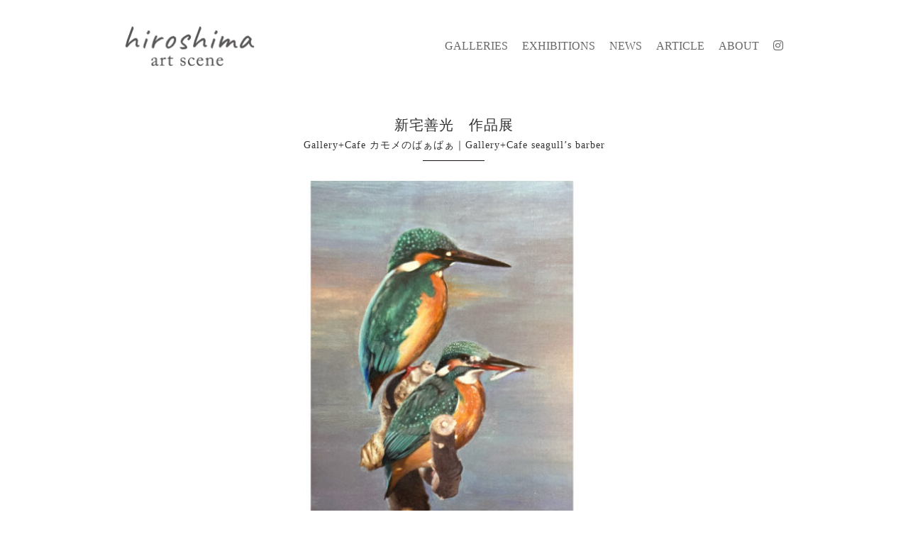

--- FILE ---
content_type: text/html; charset=UTF-8
request_url: https://hiroshima-artscene.com/exhibitions/shintaku-yoshimitsus-works/
body_size: 11903
content:
<!doctype html>
<html lang="ja">
<head>
	<meta charset="UTF-8">
	<meta http-equiv="X-UA-Compatible" content="IE=edge">
	<meta name="viewport" content="width=device-width, initial-scale=1.0" >
	<!--[if lt IE 9]>
	<script src="/js/html5shiv.js"></script>
	<![endif]-->
		<link rel="shortcut icon" href="/favicon.ico" type="image/vnd.microsoft.icon">
	<link rel="icon" href="/favicon.ico" type="image/vnd.microsoft.icon">
			<link href="/css/style.css?v=2302151921" rel="stylesheet" type="text/css">
		<link rel="stylesheet" type="text/css" href="https://cdn.jsdelivr.net/npm/slick-carousel@1.8.1/slick/slick.css"/>
	<link rel="stylesheet" href="https://use.fontawesome.com/releases/v5.8.1/css/all.css">
	<!-- Place your kits code here -->
    <script src="https://kit.fontawesome.com/689A8F8B-9A39-40CD-97D8-90339A6D2DCC.js" crossorigin="anonymous"></script>
   
		
		<!-- All in One SEO 4.5.6 - aioseo.com -->
		<meta name="description" content="新宅善光 作品展 2022-03-16 色鉛筆、アクリル画、水彩画、漫画など 漫画家新宅よしみつ。現在は呉市で画家として活動している。" />
		<meta name="robots" content="max-image-preview:large" />
		<meta name="google-site-verification" content="ESqMauu8hMcuGcL8fxted54iyEouPBApTwz6Bp_dnTA" />
		<meta name="msvalidate.01" content="BE8EFDE631048B94FBB32BA69633DBBC" />
		<link rel="canonical" href="https://hiroshima-artscene.com/exhibitions/shintaku-yoshimitsus-works/" />
		<meta name="generator" content="All in One SEO (AIOSEO) 4.5.6" />

		<!-- Global site tag (gtag.js) - Google Analytics -->
<script async src="https://www.googletagmanager.com/gtag/js?id=G-M98TK79NH5"></script>
<script>
 window.dataLayer = window.dataLayer || [];
 function gtag(){dataLayer.push(arguments);}
 gtag('js', new Date());

 gtag('config', 'G-M98TK79NH5');
</script>
		<meta property="og:locale" content="ja_JP" />
		<meta property="og:site_name" content="Hiroshima Art Scene" />
		<meta property="og:type" content="article" />
		<meta property="og:title" content="新宅善光 作品展 | Hiroshima Art Scene" />
		<meta property="og:description" content="新宅善光 作品展 #separator_sa2022/4/1-15| カモメのばぁばぁ" />
		<meta property="og:url" content="https://hiroshima-artscene.com/exhibitions/shintaku-yoshimitsus-works/" />
		<meta property="og:image" content="https://hiroshima-artscene.com/app/wp-content/uploads/2022/03/c7c34d0c17ee63140b0740f82c9f00f6-1.jpg" />
		<meta property="og:image:secure_url" content="https://hiroshima-artscene.com/app/wp-content/uploads/2022/03/c7c34d0c17ee63140b0740f82c9f00f6-1.jpg" />
		<meta property="og:image:width" content="928" />
		<meta property="og:image:height" content="568" />
		<meta property="article:published_time" content="2022-03-16T12:05:11+00:00" />
		<meta property="article:modified_time" content="2022-03-18T03:12:21+00:00" />
		<meta property="article:author" content="https://www.facebook.com/yuriko.funamoto?locale=ja_JP" />
		<meta name="twitter:card" content="summary_large_image" />
		<meta name="twitter:title" content="新宅善光 作品展 | Hiroshima Art Scene" />
		<meta name="twitter:description" content="新宅善光 作品展 #separator_sa2022/4/1-15| カモメのばぁばぁ" />
		<meta name="twitter:image" content="https://hiroshima-artscene.com/app/wp-content/uploads/2022/03/c7c34d0c17ee63140b0740f82c9f00f6-1.jpg" />
		<script type="application/ld+json" class="aioseo-schema">
			{"@context":"https:\/\/schema.org","@graph":[{"@type":"BreadcrumbList","@id":"https:\/\/hiroshima-artscene.com\/exhibitions\/shintaku-yoshimitsus-works\/#breadcrumblist","itemListElement":[{"@type":"ListItem","@id":"https:\/\/hiroshima-artscene.com\/#listItem","position":1,"name":"\u5bb6","item":"https:\/\/hiroshima-artscene.com\/","nextItem":"https:\/\/hiroshima-artscene.com\/exhibitions\/shintaku-yoshimitsus-works\/#listItem"},{"@type":"ListItem","@id":"https:\/\/hiroshima-artscene.com\/exhibitions\/shintaku-yoshimitsus-works\/#listItem","position":2,"name":"\u65b0\u5b85\u5584\u5149\u3000\u4f5c\u54c1\u5c55","previousItem":"https:\/\/hiroshima-artscene.com\/#listItem"}]},{"@type":"Organization","@id":"https:\/\/hiroshima-artscene.com\/#organization","name":"\u3072\u308d\u3057\u307e\u30a2\u30fc\u30c8\u30b7\u30fc\u30f3\u904b\u55b6\u4e8b\u52d9\u5c40","url":"https:\/\/hiroshima-artscene.com\/","logo":{"@type":"ImageObject","url":"https:\/\/hiroshima-artscene.com\/app\/wp-content\/uploads\/2021\/03\/logo.png","@id":"https:\/\/hiroshima-artscene.com\/exhibitions\/shintaku-yoshimitsus-works\/#organizationLogo","width":370,"height":114},"image":{"@id":"https:\/\/hiroshima-artscene.com\/#organizationLogo"},"sameAs":["https:\/\/www.instagram.com\/hiroshima_art_scene\/"]},{"@type":"Person","@id":"https:\/\/hiroshima-artscene.com\/author\/kamome\/#author","url":"https:\/\/hiroshima-artscene.com\/author\/kamome\/","name":"Gallery+Cafe \u30ab\u30e2\u30e1\u306e\u3070\u3041\u3070\u3041","sameAs":["https:\/\/www.facebook.com\/yuriko.funamoto?locale=ja_JP"]},{"@type":"WebPage","@id":"https:\/\/hiroshima-artscene.com\/exhibitions\/shintaku-yoshimitsus-works\/#webpage","url":"https:\/\/hiroshima-artscene.com\/exhibitions\/shintaku-yoshimitsus-works\/","name":"\u65b0\u5b85\u5584\u5149 \u4f5c\u54c1\u5c55 | Hiroshima Art Scene","description":"\u65b0\u5b85\u5584\u5149 \u4f5c\u54c1\u5c55 2022-03-16 \u8272\u925b\u7b46\u3001\u30a2\u30af\u30ea\u30eb\u753b\u3001\u6c34\u5f69\u753b\u3001\u6f2b\u753b\u306a\u3069 \u6f2b\u753b\u5bb6\u65b0\u5b85\u3088\u3057\u307f\u3064\u3002\u73fe\u5728\u306f\u5449\u5e02\u3067\u753b\u5bb6\u3068\u3057\u3066\u6d3b\u52d5\u3057\u3066\u3044\u308b\u3002","inLanguage":"ja","isPartOf":{"@id":"https:\/\/hiroshima-artscene.com\/#website"},"breadcrumb":{"@id":"https:\/\/hiroshima-artscene.com\/exhibitions\/shintaku-yoshimitsus-works\/#breadcrumblist"},"author":{"@id":"https:\/\/hiroshima-artscene.com\/author\/kamome\/#author"},"creator":{"@id":"https:\/\/hiroshima-artscene.com\/author\/kamome\/#author"},"datePublished":"2022-03-16T21:05:11+09:00","dateModified":"2022-03-18T12:12:21+09:00"},{"@type":"WebSite","@id":"https:\/\/hiroshima-artscene.com\/#website","url":"https:\/\/hiroshima-artscene.com\/","name":"Hiroshima Art Scene","description":"\u5e83\u5cf6\u5e02\u5468\u8fba\u306e\u30a2\u30fc\u30c8\u60c5\u5831\u3092\u767a\u4fe1","inLanguage":"ja","publisher":{"@id":"https:\/\/hiroshima-artscene.com\/#organization"}}]}
		</script>
		<!-- All in One SEO -->

<link rel='dns-prefetch' href='//static.addtoany.com' />
<link rel="alternate" title="oEmbed (JSON)" type="application/json+oembed" href="https://hiroshima-artscene.com/wp-json/oembed/1.0/embed?url=https%3A%2F%2Fhiroshima-artscene.com%2Fexhibitions%2Fshintaku-yoshimitsus-works%2F" />
<link rel="alternate" title="oEmbed (XML)" type="text/xml+oembed" href="https://hiroshima-artscene.com/wp-json/oembed/1.0/embed?url=https%3A%2F%2Fhiroshima-artscene.com%2Fexhibitions%2Fshintaku-yoshimitsus-works%2F&#038;format=xml" />
<style id='wp-img-auto-sizes-contain-inline-css' type='text/css'>
img:is([sizes=auto i],[sizes^="auto," i]){contain-intrinsic-size:3000px 1500px}
/*# sourceURL=wp-img-auto-sizes-contain-inline-css */
</style>
<style id='wp-emoji-styles-inline-css' type='text/css'>

	img.wp-smiley, img.emoji {
		display: inline !important;
		border: none !important;
		box-shadow: none !important;
		height: 1em !important;
		width: 1em !important;
		margin: 0 0.07em !important;
		vertical-align: -0.1em !important;
		background: none !important;
		padding: 0 !important;
	}
/*# sourceURL=wp-emoji-styles-inline-css */
</style>
<style id='wp-block-library-inline-css' type='text/css'>
:root{--wp-block-synced-color:#7a00df;--wp-block-synced-color--rgb:122,0,223;--wp-bound-block-color:var(--wp-block-synced-color);--wp-editor-canvas-background:#ddd;--wp-admin-theme-color:#007cba;--wp-admin-theme-color--rgb:0,124,186;--wp-admin-theme-color-darker-10:#006ba1;--wp-admin-theme-color-darker-10--rgb:0,107,160.5;--wp-admin-theme-color-darker-20:#005a87;--wp-admin-theme-color-darker-20--rgb:0,90,135;--wp-admin-border-width-focus:2px}@media (min-resolution:192dpi){:root{--wp-admin-border-width-focus:1.5px}}.wp-element-button{cursor:pointer}:root .has-very-light-gray-background-color{background-color:#eee}:root .has-very-dark-gray-background-color{background-color:#313131}:root .has-very-light-gray-color{color:#eee}:root .has-very-dark-gray-color{color:#313131}:root .has-vivid-green-cyan-to-vivid-cyan-blue-gradient-background{background:linear-gradient(135deg,#00d084,#0693e3)}:root .has-purple-crush-gradient-background{background:linear-gradient(135deg,#34e2e4,#4721fb 50%,#ab1dfe)}:root .has-hazy-dawn-gradient-background{background:linear-gradient(135deg,#faaca8,#dad0ec)}:root .has-subdued-olive-gradient-background{background:linear-gradient(135deg,#fafae1,#67a671)}:root .has-atomic-cream-gradient-background{background:linear-gradient(135deg,#fdd79a,#004a59)}:root .has-nightshade-gradient-background{background:linear-gradient(135deg,#330968,#31cdcf)}:root .has-midnight-gradient-background{background:linear-gradient(135deg,#020381,#2874fc)}:root{--wp--preset--font-size--normal:16px;--wp--preset--font-size--huge:42px}.has-regular-font-size{font-size:1em}.has-larger-font-size{font-size:2.625em}.has-normal-font-size{font-size:var(--wp--preset--font-size--normal)}.has-huge-font-size{font-size:var(--wp--preset--font-size--huge)}.has-text-align-center{text-align:center}.has-text-align-left{text-align:left}.has-text-align-right{text-align:right}.has-fit-text{white-space:nowrap!important}#end-resizable-editor-section{display:none}.aligncenter{clear:both}.items-justified-left{justify-content:flex-start}.items-justified-center{justify-content:center}.items-justified-right{justify-content:flex-end}.items-justified-space-between{justify-content:space-between}.screen-reader-text{border:0;clip-path:inset(50%);height:1px;margin:-1px;overflow:hidden;padding:0;position:absolute;width:1px;word-wrap:normal!important}.screen-reader-text:focus{background-color:#ddd;clip-path:none;color:#444;display:block;font-size:1em;height:auto;left:5px;line-height:normal;padding:15px 23px 14px;text-decoration:none;top:5px;width:auto;z-index:100000}html :where(.has-border-color){border-style:solid}html :where([style*=border-top-color]){border-top-style:solid}html :where([style*=border-right-color]){border-right-style:solid}html :where([style*=border-bottom-color]){border-bottom-style:solid}html :where([style*=border-left-color]){border-left-style:solid}html :where([style*=border-width]){border-style:solid}html :where([style*=border-top-width]){border-top-style:solid}html :where([style*=border-right-width]){border-right-style:solid}html :where([style*=border-bottom-width]){border-bottom-style:solid}html :where([style*=border-left-width]){border-left-style:solid}html :where(img[class*=wp-image-]){height:auto;max-width:100%}:where(figure){margin:0 0 1em}html :where(.is-position-sticky){--wp-admin--admin-bar--position-offset:var(--wp-admin--admin-bar--height,0px)}@media screen and (max-width:600px){html :where(.is-position-sticky){--wp-admin--admin-bar--position-offset:0px}}

/*# sourceURL=wp-block-library-inline-css */
</style><style id='global-styles-inline-css' type='text/css'>
:root{--wp--preset--aspect-ratio--square: 1;--wp--preset--aspect-ratio--4-3: 4/3;--wp--preset--aspect-ratio--3-4: 3/4;--wp--preset--aspect-ratio--3-2: 3/2;--wp--preset--aspect-ratio--2-3: 2/3;--wp--preset--aspect-ratio--16-9: 16/9;--wp--preset--aspect-ratio--9-16: 9/16;--wp--preset--color--black: #000000;--wp--preset--color--cyan-bluish-gray: #abb8c3;--wp--preset--color--white: #ffffff;--wp--preset--color--pale-pink: #f78da7;--wp--preset--color--vivid-red: #cf2e2e;--wp--preset--color--luminous-vivid-orange: #ff6900;--wp--preset--color--luminous-vivid-amber: #fcb900;--wp--preset--color--light-green-cyan: #7bdcb5;--wp--preset--color--vivid-green-cyan: #00d084;--wp--preset--color--pale-cyan-blue: #8ed1fc;--wp--preset--color--vivid-cyan-blue: #0693e3;--wp--preset--color--vivid-purple: #9b51e0;--wp--preset--gradient--vivid-cyan-blue-to-vivid-purple: linear-gradient(135deg,rgb(6,147,227) 0%,rgb(155,81,224) 100%);--wp--preset--gradient--light-green-cyan-to-vivid-green-cyan: linear-gradient(135deg,rgb(122,220,180) 0%,rgb(0,208,130) 100%);--wp--preset--gradient--luminous-vivid-amber-to-luminous-vivid-orange: linear-gradient(135deg,rgb(252,185,0) 0%,rgb(255,105,0) 100%);--wp--preset--gradient--luminous-vivid-orange-to-vivid-red: linear-gradient(135deg,rgb(255,105,0) 0%,rgb(207,46,46) 100%);--wp--preset--gradient--very-light-gray-to-cyan-bluish-gray: linear-gradient(135deg,rgb(238,238,238) 0%,rgb(169,184,195) 100%);--wp--preset--gradient--cool-to-warm-spectrum: linear-gradient(135deg,rgb(74,234,220) 0%,rgb(151,120,209) 20%,rgb(207,42,186) 40%,rgb(238,44,130) 60%,rgb(251,105,98) 80%,rgb(254,248,76) 100%);--wp--preset--gradient--blush-light-purple: linear-gradient(135deg,rgb(255,206,236) 0%,rgb(152,150,240) 100%);--wp--preset--gradient--blush-bordeaux: linear-gradient(135deg,rgb(254,205,165) 0%,rgb(254,45,45) 50%,rgb(107,0,62) 100%);--wp--preset--gradient--luminous-dusk: linear-gradient(135deg,rgb(255,203,112) 0%,rgb(199,81,192) 50%,rgb(65,88,208) 100%);--wp--preset--gradient--pale-ocean: linear-gradient(135deg,rgb(255,245,203) 0%,rgb(182,227,212) 50%,rgb(51,167,181) 100%);--wp--preset--gradient--electric-grass: linear-gradient(135deg,rgb(202,248,128) 0%,rgb(113,206,126) 100%);--wp--preset--gradient--midnight: linear-gradient(135deg,rgb(2,3,129) 0%,rgb(40,116,252) 100%);--wp--preset--font-size--small: 13px;--wp--preset--font-size--medium: 20px;--wp--preset--font-size--large: 36px;--wp--preset--font-size--x-large: 42px;--wp--preset--spacing--20: 0.44rem;--wp--preset--spacing--30: 0.67rem;--wp--preset--spacing--40: 1rem;--wp--preset--spacing--50: 1.5rem;--wp--preset--spacing--60: 2.25rem;--wp--preset--spacing--70: 3.38rem;--wp--preset--spacing--80: 5.06rem;--wp--preset--shadow--natural: 6px 6px 9px rgba(0, 0, 0, 0.2);--wp--preset--shadow--deep: 12px 12px 50px rgba(0, 0, 0, 0.4);--wp--preset--shadow--sharp: 6px 6px 0px rgba(0, 0, 0, 0.2);--wp--preset--shadow--outlined: 6px 6px 0px -3px rgb(255, 255, 255), 6px 6px rgb(0, 0, 0);--wp--preset--shadow--crisp: 6px 6px 0px rgb(0, 0, 0);}:where(.is-layout-flex){gap: 0.5em;}:where(.is-layout-grid){gap: 0.5em;}body .is-layout-flex{display: flex;}.is-layout-flex{flex-wrap: wrap;align-items: center;}.is-layout-flex > :is(*, div){margin: 0;}body .is-layout-grid{display: grid;}.is-layout-grid > :is(*, div){margin: 0;}:where(.wp-block-columns.is-layout-flex){gap: 2em;}:where(.wp-block-columns.is-layout-grid){gap: 2em;}:where(.wp-block-post-template.is-layout-flex){gap: 1.25em;}:where(.wp-block-post-template.is-layout-grid){gap: 1.25em;}.has-black-color{color: var(--wp--preset--color--black) !important;}.has-cyan-bluish-gray-color{color: var(--wp--preset--color--cyan-bluish-gray) !important;}.has-white-color{color: var(--wp--preset--color--white) !important;}.has-pale-pink-color{color: var(--wp--preset--color--pale-pink) !important;}.has-vivid-red-color{color: var(--wp--preset--color--vivid-red) !important;}.has-luminous-vivid-orange-color{color: var(--wp--preset--color--luminous-vivid-orange) !important;}.has-luminous-vivid-amber-color{color: var(--wp--preset--color--luminous-vivid-amber) !important;}.has-light-green-cyan-color{color: var(--wp--preset--color--light-green-cyan) !important;}.has-vivid-green-cyan-color{color: var(--wp--preset--color--vivid-green-cyan) !important;}.has-pale-cyan-blue-color{color: var(--wp--preset--color--pale-cyan-blue) !important;}.has-vivid-cyan-blue-color{color: var(--wp--preset--color--vivid-cyan-blue) !important;}.has-vivid-purple-color{color: var(--wp--preset--color--vivid-purple) !important;}.has-black-background-color{background-color: var(--wp--preset--color--black) !important;}.has-cyan-bluish-gray-background-color{background-color: var(--wp--preset--color--cyan-bluish-gray) !important;}.has-white-background-color{background-color: var(--wp--preset--color--white) !important;}.has-pale-pink-background-color{background-color: var(--wp--preset--color--pale-pink) !important;}.has-vivid-red-background-color{background-color: var(--wp--preset--color--vivid-red) !important;}.has-luminous-vivid-orange-background-color{background-color: var(--wp--preset--color--luminous-vivid-orange) !important;}.has-luminous-vivid-amber-background-color{background-color: var(--wp--preset--color--luminous-vivid-amber) !important;}.has-light-green-cyan-background-color{background-color: var(--wp--preset--color--light-green-cyan) !important;}.has-vivid-green-cyan-background-color{background-color: var(--wp--preset--color--vivid-green-cyan) !important;}.has-pale-cyan-blue-background-color{background-color: var(--wp--preset--color--pale-cyan-blue) !important;}.has-vivid-cyan-blue-background-color{background-color: var(--wp--preset--color--vivid-cyan-blue) !important;}.has-vivid-purple-background-color{background-color: var(--wp--preset--color--vivid-purple) !important;}.has-black-border-color{border-color: var(--wp--preset--color--black) !important;}.has-cyan-bluish-gray-border-color{border-color: var(--wp--preset--color--cyan-bluish-gray) !important;}.has-white-border-color{border-color: var(--wp--preset--color--white) !important;}.has-pale-pink-border-color{border-color: var(--wp--preset--color--pale-pink) !important;}.has-vivid-red-border-color{border-color: var(--wp--preset--color--vivid-red) !important;}.has-luminous-vivid-orange-border-color{border-color: var(--wp--preset--color--luminous-vivid-orange) !important;}.has-luminous-vivid-amber-border-color{border-color: var(--wp--preset--color--luminous-vivid-amber) !important;}.has-light-green-cyan-border-color{border-color: var(--wp--preset--color--light-green-cyan) !important;}.has-vivid-green-cyan-border-color{border-color: var(--wp--preset--color--vivid-green-cyan) !important;}.has-pale-cyan-blue-border-color{border-color: var(--wp--preset--color--pale-cyan-blue) !important;}.has-vivid-cyan-blue-border-color{border-color: var(--wp--preset--color--vivid-cyan-blue) !important;}.has-vivid-purple-border-color{border-color: var(--wp--preset--color--vivid-purple) !important;}.has-vivid-cyan-blue-to-vivid-purple-gradient-background{background: var(--wp--preset--gradient--vivid-cyan-blue-to-vivid-purple) !important;}.has-light-green-cyan-to-vivid-green-cyan-gradient-background{background: var(--wp--preset--gradient--light-green-cyan-to-vivid-green-cyan) !important;}.has-luminous-vivid-amber-to-luminous-vivid-orange-gradient-background{background: var(--wp--preset--gradient--luminous-vivid-amber-to-luminous-vivid-orange) !important;}.has-luminous-vivid-orange-to-vivid-red-gradient-background{background: var(--wp--preset--gradient--luminous-vivid-orange-to-vivid-red) !important;}.has-very-light-gray-to-cyan-bluish-gray-gradient-background{background: var(--wp--preset--gradient--very-light-gray-to-cyan-bluish-gray) !important;}.has-cool-to-warm-spectrum-gradient-background{background: var(--wp--preset--gradient--cool-to-warm-spectrum) !important;}.has-blush-light-purple-gradient-background{background: var(--wp--preset--gradient--blush-light-purple) !important;}.has-blush-bordeaux-gradient-background{background: var(--wp--preset--gradient--blush-bordeaux) !important;}.has-luminous-dusk-gradient-background{background: var(--wp--preset--gradient--luminous-dusk) !important;}.has-pale-ocean-gradient-background{background: var(--wp--preset--gradient--pale-ocean) !important;}.has-electric-grass-gradient-background{background: var(--wp--preset--gradient--electric-grass) !important;}.has-midnight-gradient-background{background: var(--wp--preset--gradient--midnight) !important;}.has-small-font-size{font-size: var(--wp--preset--font-size--small) !important;}.has-medium-font-size{font-size: var(--wp--preset--font-size--medium) !important;}.has-large-font-size{font-size: var(--wp--preset--font-size--large) !important;}.has-x-large-font-size{font-size: var(--wp--preset--font-size--x-large) !important;}
/*# sourceURL=global-styles-inline-css */
</style>

<style id='classic-theme-styles-inline-css' type='text/css'>
/*! This file is auto-generated */
.wp-block-button__link{color:#fff;background-color:#32373c;border-radius:9999px;box-shadow:none;text-decoration:none;padding:calc(.667em + 2px) calc(1.333em + 2px);font-size:1.125em}.wp-block-file__button{background:#32373c;color:#fff;text-decoration:none}
/*# sourceURL=/wp-includes/css/classic-themes.min.css */
</style>
<link rel='stylesheet' id='arve-main-css' href='https://hiroshima-artscene.com/app/wp-content/plugins/advanced-responsive-video-embedder/build/main.css?ver=b087dd41bba279baeb77' type='text/css' media='all' />
<style id='fsb-flexible-spacer-style-inline-css' type='text/css'>
.fsb-style-show-front{position:relative;z-index:2;}@media screen and (min-width:1025px){.fsb-flexible-spacer__device--md,.fsb-flexible-spacer__device--sm{display:none;}}@media screen and (min-width:600px) and (max-width:1024px){.fsb-flexible-spacer__device--lg,.fsb-flexible-spacer__device--sm{display:none;}}@media screen and (max-width:599px){.fsb-flexible-spacer__device--lg,.fsb-flexible-spacer__device--md{display:none;}}
/*# sourceURL=fsb-flexible-spacer-style-inline-css */
</style>
<link rel='stylesheet' id='tablepress-default-css' href='https://hiroshima-artscene.com/app/wp-content/tablepress-combined.min.css?ver=10' type='text/css' media='all' />
<link rel='stylesheet' id='fancybox-css' href='https://hiroshima-artscene.com/app/wp-content/plugins/easy-fancybox/fancybox/1.3.28/jquery.fancybox.min.css?ver=d28d626d2daa1ef8d21762f9b91c7c57' type='text/css' media='screen' />
<link rel='stylesheet' id='addtoany-css' href='https://hiroshima-artscene.com/app/wp-content/plugins/add-to-any/addtoany.min.css?ver=1.16' type='text/css' media='all' />
<style id='addtoany-inline-css' type='text/css'>
.addtoany_list a, .widget .addtoany_list a {padding: 0 8px 0 0;}
/*# sourceURL=addtoany-inline-css */
</style>
<script type="text/javascript" id="addtoany-core-js-before">
/* <![CDATA[ */
window.a2a_config=window.a2a_config||{};a2a_config.callbacks=[];a2a_config.overlays=[];a2a_config.templates={};a2a_localize = {
	Share: "共有",
	Save: "ブックマーク",
	Subscribe: "購読",
	Email: "メール",
	Bookmark: "ブックマーク",
	ShowAll: "すべて表示する",
	ShowLess: "小さく表示する",
	FindServices: "サービスを探す",
	FindAnyServiceToAddTo: "追加するサービスを今すぐ探す",
	PoweredBy: "Powered by",
	ShareViaEmail: "メールでシェアする",
	SubscribeViaEmail: "メールで購読する",
	BookmarkInYourBrowser: "ブラウザにブックマーク",
	BookmarkInstructions: "このページをブックマークするには、 Ctrl+D または \u2318+D を押下。",
	AddToYourFavorites: "お気に入りに追加",
	SendFromWebOrProgram: "任意のメールアドレスまたはメールプログラムから送信",
	EmailProgram: "メールプログラム",
	More: "詳細&#8230;",
	ThanksForSharing: "共有ありがとうございます !",
	ThanksForFollowing: "フォローありがとうございます !"
};

a2a_config.icon_color="#2a2a2a,#ffffff";

//# sourceURL=addtoany-core-js-before
/* ]]> */
</script>
<script type="text/javascript" async src="https://static.addtoany.com/menu/page.js" id="addtoany-core-js"></script>
<link rel="https://api.w.org/" href="https://hiroshima-artscene.com/wp-json/" /><link rel="alternate" title="JSON" type="application/json" href="https://hiroshima-artscene.com/wp-json/wp/v2/exhibitions/6903" /><link rel="EditURI" type="application/rsd+xml" title="RSD" href="https://hiroshima-artscene.com/app/xmlrpc.php?rsd" />

<link rel='shortlink' href='https://hiroshima-artscene.com/?p=6903' />
<style id="fancybox-inline-css" type="text/css">.fancybox-hidden{display:none}#fancybox-content .fancybox-hidden,#fancybox-tmp .fancybox-hidden{display:revert}</style><link rel="icon" href="https://hiroshima-artscene.com/app/wp-content/uploads/2021/05/cropped-icon-32x32.png" sizes="32x32" />
<link rel="icon" href="https://hiroshima-artscene.com/app/wp-content/uploads/2021/05/cropped-icon-192x192.png" sizes="192x192" />
<link rel="apple-touch-icon" href="https://hiroshima-artscene.com/app/wp-content/uploads/2021/05/cropped-icon-180x180.png" />
<meta name="msapplication-TileImage" content="https://hiroshima-artscene.com/app/wp-content/uploads/2021/05/cropped-icon-270x270.png" />
		<style type="text/css" id="wp-custom-css">
			.youtube {
position: relative;
padding-bottom: 56.25%;
height: 0;
overflow: hidden;
}
.youtube iframe {
position: absolute;
top: 0;
left: 0;
width: 100%;
height: 100%;
}
.gallery-item img {border: none !important;}
.gallery-item {
 font-size: 0.875rem !important;
 text-align: left !important;
}
.gallery-caption {margin: 0.5rem 1.5rem 1rem 0;}
.wp-block-image figcaption {font-size:0.8em;}
.wp-block-columns {margin-bottom: 3rem;}
.page.article .content-wrapp p {	margin-bottom: 2rem; }
.wp-block-image figcaption{
font-size:10px;
margin-top:-10px;
}
.wp-block-gallery figcaption{
font-size:10px;
margin-top:-10px;
}		</style>
		</head>
<body>
<div class="wrapp">

<!-- Header -->
<header class="header">
	<div class="container">
		<h1 class="header-logo">
			<a href="/">
				<img src="/img/logo.png" alt="ひろしまアートシーン">
			</a>
		</h1>

		<div id="global-nav">
			<nav class="menu-wrapp">
				<ul class="drawer">
					<li>
						<a href="/galleries/">GALLERIES</a>
					</li>
					<li>
						<a href="/exhibitions/exhibitions-now/">EXHIBITIONS</a>
					</li>
					<!--<li>
						<a href="/artists/">ARTISTS</a>
					</li>-->
					<li>
						<a href="/news/">NEWS</a>
					</li>
					<li>
						<a href="/article/">ARTICLE</a>
					</li>
					<li>
						<a href="/about/">ABOUT</a>
					</li>
					<li class="icon-insta"><a href="https://www.instagram.com/hiroshima_art_scene/" target="_blank"><i class="fab fa-instagram"></i></a>
				</ul>
				<div class="icon-hamburger">
					<span class="top"></span>
					<span class="mid"></span>
					<span class="end"></span>
				</div>
			</nav>
		</div>
		
	</div>
</header>
<!-- Contents -->
<div class="page exhibition">
	<div class="container">

<h2>新宅善光　作品展	<span>Gallery+Cafe カモメのばぁばぁ｜Gallery+Cafe seagull&#8217;s barber</span>
</h2>
<article class="contents">
		<div class="hero-wrapp">
		<div class="container">
			<figure>
								<img src="https://hiroshima-artscene.com/app/wp-content/uploads/2022/03/c7c34d0c17ee63140b0740f82c9f00f6-1-920x563.jpg" alt="">
			</figure>
		</div>
	</div>
		<div class="info-wrapp">
		<div>
			<h3 class="place"><a href="https://hiroshima-artscene.com/galleries/gallerycafe-seagulls-barber/">Gallery+Cafe カモメのばぁばぁ｜Gallery+Cafe seagull&#8217;s barber</a></h3>			<p class="exh-title">新宅善光　作品展</p>
			<p class="exh-day">
			2022.4.1 fri - 2022.4.15 fri			</p>
			<p class="exh-time">
			10:30〜19:00（Last day〜17:00）			</p>
			<p class="exh-text">
			火曜日定休			</p>
		</div>
		<div>
			<h3></h3><p></p>			<div class="sns-share">
	<p class="share-title">share</p>
	<div class="addtoany_shortcode"><div class="a2a_kit a2a_kit_size_32 addtoany_list" data-a2a-url="https://hiroshima-artscene.com/exhibitions/shintaku-yoshimitsus-works/" data-a2a-title="新宅善光　作品展"><a class="a2a_button_facebook" href="https://www.addtoany.com/add_to/facebook?linkurl=https%3A%2F%2Fhiroshima-artscene.com%2Fexhibitions%2Fshintaku-yoshimitsus-works%2F&amp;linkname=%E6%96%B0%E5%AE%85%E5%96%84%E5%85%89%E3%80%80%E4%BD%9C%E5%93%81%E5%B1%95" title="Facebook" rel="nofollow noopener" target="_blank"></a><a class="a2a_button_twitter" href="https://www.addtoany.com/add_to/twitter?linkurl=https%3A%2F%2Fhiroshima-artscene.com%2Fexhibitions%2Fshintaku-yoshimitsus-works%2F&amp;linkname=%E6%96%B0%E5%AE%85%E5%96%84%E5%85%89%E3%80%80%E4%BD%9C%E5%93%81%E5%B1%95" title="Twitter" rel="nofollow noopener" target="_blank"></a><a class="a2a_button_line" href="https://www.addtoany.com/add_to/line?linkurl=https%3A%2F%2Fhiroshima-artscene.com%2Fexhibitions%2Fshintaku-yoshimitsus-works%2F&amp;linkname=%E6%96%B0%E5%AE%85%E5%96%84%E5%85%89%E3%80%80%E4%BD%9C%E5%93%81%E5%B1%95" title="Line" rel="nofollow noopener" target="_blank"></a><a class="a2a_button_pinterest" href="https://www.addtoany.com/add_to/pinterest?linkurl=https%3A%2F%2Fhiroshima-artscene.com%2Fexhibitions%2Fshintaku-yoshimitsus-works%2F&amp;linkname=%E6%96%B0%E5%AE%85%E5%96%84%E5%85%89%E3%80%80%E4%BD%9C%E5%93%81%E5%B1%95" title="Pinterest" rel="nofollow noopener" target="_blank"></a></div></div></div>		</div>
	</div><!-- info-wrapp -->

		<div class="about-wrapp">
		<p>色鉛筆、アクリル画、水彩画、漫画など<br />
漫画家新宅よしみつ。現在は呉市で画家として活動している。</p>
	</div>
	
	</article>

</div><!-- container -->
</div><!-- //Page -->
<div class="breadcrumb-wrapp">
	<ol class="breadcrumb" itemscope itemtype="https://schema.org/BreadcrumbList">
	<li itemprop="itemListElement" itemscope itemtype="https://schema.org/ListItem">
		<a itemprop="item" href="/">
			<span itemprop="name">HOME</span>
		</a>
		<meta itemprop="position" content="1" />
	</li>
			<li itemprop="itemListElement" itemscope itemtype="https://schema.org/ListItem">
					<a itemprop="item" href="/exhibitions/exhibitions-past/">
				<span itemprop="name">EXHIBITIONS</span>
			</a>
				<meta itemprop="position" content="2" />
	</li>
				<li itemprop="itemListElement" itemscope itemtype="https://schema.org/ListItem">
			<span itemprop="name">新宅善光　作品展</span>
			<meta itemprop="position" content="3" />
		</li>
		</ol>
</div><!-- / Breadcrumb--><div id="pagetop">
	<a href="#"><img src="/img/pagetop.png" alt="PAGE TOP"></a>
</div>

<footer class="footer">
	<div class="container">
		<div class="footer-content">
			<h1 class="footer-logo">
				<a href="/">
					<img src="/img/logo.png" alt="ひろしまアートシーン">
				</a>
			</h1>
			<div class="footer-address">
				<strong>ひろしまアートシーン</strong><br>
				〒730-0012 広島県広島市中区上八丁堀４-１公開空地内　<span>一般社団法人HAPギャラリーG運営部内</span>
			</div>
			<ul class="footer-menu">
				<li><a href="/galleries/">GALLERIES<span>ギャラリー一覧</span></a></li>
				<li><a href="/exhibitions/exhibitions-now/">EXHIBITIONS<span>展覧会一覧</span></a></li>
				<!--<li><a href="/artists/">ARTISTS<span>アーティスト一覧</span></a></li>-->
				<li><a href="/news/">NEWS<span>ニュース</span></a></li>
				<li><a href="/article/">ARTICLE<span>記事</span></a></li>
				<li><a href="/about/">ABOUT<span>サイトについて</span></a></li>
			</ul>
		</div>
		<div class="site-credit">
			助成｜広島市 文化芸術の灯を消さないプロジェクト<br>
			&copy; 2020 hiroshima art scene.
		</div>

	</div><!-- container -->
</footer>

</div><!-- wrapper -->
<script src="https://ajax.googleapis.com/ajax/libs/jquery/3.4.1/jquery.min.js"></script>
<script src="https://cdn.jsdelivr.net/npm/slick-carousel@1.8.1/slick/slick.min.js"></script>


<script src="/js/jquery.easing.1.3.js"></script>
<script src="/js/custom.js"></script>
<script>
	$(function(){
	  // Dropdown nav
	  $('.icon-hamburger').on({
			click: function () {
				$(this).toggleClass('active')
				var menu = $(this).parent().children('.drawer')
		    menu.toggleClass('active')
		    if( menu.hasClass('active') ){
					console.log()
					menu.slideDown(800, 'easeOutExpo');
				}else{
					menu.slideUp(800, 'easeOutExpo');
				}
		    $('.icon-list', this).toggleClass('icon-chevron_thin_up')
		  }
		})
		// Global Reset
		window.addEventListener('resize', globalSwitch)
		function globalSwitch(){
			var ww = window.innerWidth
			if(ww > 768){
				$('.drawer').removeClass('active')
				$('.icon-hamburger').removeClass('active')
				$('.drawer').removeAttr('style')
			}
		}
	})
</script>
<script src="/js/pagetop.script.js"></script>
<script type="speculationrules">
{"prefetch":[{"source":"document","where":{"and":[{"href_matches":"/*"},{"not":{"href_matches":["/app/wp-*.php","/app/wp-admin/*","/app/wp-content/uploads/*","/app/wp-content/*","/app/wp-content/plugins/*","/app/wp-content/themes/hiroshima-art-scene/*","/*\\?(.+)"]}},{"not":{"selector_matches":"a[rel~=\"nofollow\"]"}},{"not":{"selector_matches":".no-prefetch, .no-prefetch a"}}]},"eagerness":"conservative"}]}
</script>
<script type="text/javascript">var fb_timeout, fb_opts={'overlayShow':true,'hideOnOverlayClick':true,'showCloseButton':true,'margin':20,'centerOnScroll':false,'enableEscapeButton':true,'autoScale':true };
if(typeof easy_fancybox_handler==='undefined'){
var easy_fancybox_handler=function(){
jQuery([".nolightbox","a.wp-block-fileesc_html__button","a.pin-it-button","a[href*='pinterest.com\/pin\/create']","a[href*='facebook.com\/share']","a[href*='twitter.com\/share']"].join(',')).addClass('nofancybox');
jQuery('a.fancybox-close').on('click',function(e){e.preventDefault();jQuery.fancybox.close()});
/* IMG */
var fb_IMG_select=jQuery('a[href*=".jpg" i]:not(.nofancybox,li.nofancybox>a),area[href*=".jpg" i]:not(.nofancybox),a[href*=".jpeg" i]:not(.nofancybox,li.nofancybox>a),area[href*=".jpeg" i]:not(.nofancybox),a[href*=".png" i]:not(.nofancybox,li.nofancybox>a),area[href*=".png" i]:not(.nofancybox),a[href*=".webp" i]:not(.nofancybox,li.nofancybox>a),area[href*=".webp" i]:not(.nofancybox)');
fb_IMG_select.addClass('fancybox image');
var fb_IMG_sections=jQuery('.gallery,.wp-block-gallery,.tiled-gallery,.wp-block-jetpack-tiled-gallery');
fb_IMG_sections.each(function(){jQuery(this).find(fb_IMG_select).attr('rel','gallery-'+fb_IMG_sections.index(this));});
jQuery('a.fancybox,area.fancybox,.fancybox>a').each(function(){jQuery(this).fancybox(jQuery.extend({},fb_opts,{'transitionIn':'none','easingIn':'linear','transitionOut':'elastic','easingOut':'linear','opacity':false,'hideOnContentClick':false,'titleShow':true,'titlePosition':'over','titleFromAlt':true,'showNavArrows':true,'enableKeyboardNav':true,'cyclic':false}))});
/* YouTube */
jQuery('a[href*="youtu.be/" i],area[href*="youtu.be/" i],a[href*="youtube.com/" i],area[href*="youtube.com/" i]').filter(function(){return this.href.match(/\/(?:youtu\.be|watch\?|embed\/)/);}).not('.nofancybox,li.nofancybox>a').addClass('fancybox-youtube');
jQuery('a.fancybox-youtube,area.fancybox-youtube,.fancybox-youtube>a').each(function(){jQuery(this).fancybox(jQuery.extend({},fb_opts,{'type':'iframe','width':640,'height':360,'keepRatio':1,'titleShow':false,'titlePosition':'float','titleFromAlt':true,'onStart':function(a,i,o){var splitOn=a[i].href.indexOf("?");var urlParms=(splitOn>-1)?a[i].href.substring(splitOn):"";o.allowfullscreen=(urlParms.indexOf("fs=0")>-1)?false:true;o.href=a[i].href.replace(/https?:\/\/(?:www\.)?youtu(?:\.be\/([^\?]+)\??|be\.com\/watch\?(.*(?=v=))v=([^&]+))(.*)/gi,"https://www.youtube.com/embed/$1$3?$2$4&autoplay=1");}}))});
/* Vimeo */
jQuery('a[href*="vimeo.com/" i],area[href*="vimeo.com/" i]').filter(function(){return this.href.match(/\/(?:[0-9]+|video\/)/);}).not('.nofancybox,li.nofancybox>a').addClass('fancybox-vimeo');
jQuery('a.fancybox-vimeo,area.fancybox-vimeo,.fancybox-vimeo>a').each(function(){jQuery(this).fancybox(jQuery.extend({},fb_opts,{'type':'iframe','width':500,'height':281,'keepRatio':1,'titleShow':false,'titlePosition':'float','titleFromAlt':true,'onStart':function(a,i,o){var splitOn=a[i].href.indexOf("?");var urlParms=(splitOn>-1)?a[i].href.substring(splitOn):"";o.allowfullscreen=(urlParms.indexOf("fullscreen=0")>-1)?false:true;o.href=a[i].href.replace(/https?:\/\/(?:www\.)?vimeo\.com\/([0-9]+)\??(.*)/gi,"https://player.vimeo.com/video/$1?$2&autoplay=1");}}))});
};};
jQuery(easy_fancybox_handler);jQuery(document).on('post-load',easy_fancybox_handler);
</script><script type="text/javascript" src="https://hiroshima-artscene.com/app/wp-content/plugins/advanced-responsive-video-embedder/build/main.js?ver=b087dd41bba279baeb77" id="arve-main-js"></script>
<script type="text/javascript" src="https://hiroshima-artscene.com/app/wp-content/plugins/easy-fancybox/fancybox/1.3.28/jquery.fancybox.min.js?ver=d28d626d2daa1ef8d21762f9b91c7c57" id="jquery-fancybox-js"></script>
<script type="text/javascript" src="https://hiroshima-artscene.com/app/wp-content/plugins/easy-fancybox/vendor/jquery.easing.min.js?ver=1.4.1" id="jquery-easing-js"></script>
<script id="wp-emoji-settings" type="application/json">
{"baseUrl":"https://s.w.org/images/core/emoji/17.0.2/72x72/","ext":".png","svgUrl":"https://s.w.org/images/core/emoji/17.0.2/svg/","svgExt":".svg","source":{"concatemoji":"https://hiroshima-artscene.com/app/wp-includes/js/wp-emoji-release.min.js?ver=d28d626d2daa1ef8d21762f9b91c7c57"}}
</script>
<script type="module">
/* <![CDATA[ */
/*! This file is auto-generated */
const a=JSON.parse(document.getElementById("wp-emoji-settings").textContent),o=(window._wpemojiSettings=a,"wpEmojiSettingsSupports"),s=["flag","emoji"];function i(e){try{var t={supportTests:e,timestamp:(new Date).valueOf()};sessionStorage.setItem(o,JSON.stringify(t))}catch(e){}}function c(e,t,n){e.clearRect(0,0,e.canvas.width,e.canvas.height),e.fillText(t,0,0);t=new Uint32Array(e.getImageData(0,0,e.canvas.width,e.canvas.height).data);e.clearRect(0,0,e.canvas.width,e.canvas.height),e.fillText(n,0,0);const a=new Uint32Array(e.getImageData(0,0,e.canvas.width,e.canvas.height).data);return t.every((e,t)=>e===a[t])}function p(e,t){e.clearRect(0,0,e.canvas.width,e.canvas.height),e.fillText(t,0,0);var n=e.getImageData(16,16,1,1);for(let e=0;e<n.data.length;e++)if(0!==n.data[e])return!1;return!0}function u(e,t,n,a){switch(t){case"flag":return n(e,"\ud83c\udff3\ufe0f\u200d\u26a7\ufe0f","\ud83c\udff3\ufe0f\u200b\u26a7\ufe0f")?!1:!n(e,"\ud83c\udde8\ud83c\uddf6","\ud83c\udde8\u200b\ud83c\uddf6")&&!n(e,"\ud83c\udff4\udb40\udc67\udb40\udc62\udb40\udc65\udb40\udc6e\udb40\udc67\udb40\udc7f","\ud83c\udff4\u200b\udb40\udc67\u200b\udb40\udc62\u200b\udb40\udc65\u200b\udb40\udc6e\u200b\udb40\udc67\u200b\udb40\udc7f");case"emoji":return!a(e,"\ud83e\u1fac8")}return!1}function f(e,t,n,a){let r;const o=(r="undefined"!=typeof WorkerGlobalScope&&self instanceof WorkerGlobalScope?new OffscreenCanvas(300,150):document.createElement("canvas")).getContext("2d",{willReadFrequently:!0}),s=(o.textBaseline="top",o.font="600 32px Arial",{});return e.forEach(e=>{s[e]=t(o,e,n,a)}),s}function r(e){var t=document.createElement("script");t.src=e,t.defer=!0,document.head.appendChild(t)}a.supports={everything:!0,everythingExceptFlag:!0},new Promise(t=>{let n=function(){try{var e=JSON.parse(sessionStorage.getItem(o));if("object"==typeof e&&"number"==typeof e.timestamp&&(new Date).valueOf()<e.timestamp+604800&&"object"==typeof e.supportTests)return e.supportTests}catch(e){}return null}();if(!n){if("undefined"!=typeof Worker&&"undefined"!=typeof OffscreenCanvas&&"undefined"!=typeof URL&&URL.createObjectURL&&"undefined"!=typeof Blob)try{var e="postMessage("+f.toString()+"("+[JSON.stringify(s),u.toString(),c.toString(),p.toString()].join(",")+"));",a=new Blob([e],{type:"text/javascript"});const r=new Worker(URL.createObjectURL(a),{name:"wpTestEmojiSupports"});return void(r.onmessage=e=>{i(n=e.data),r.terminate(),t(n)})}catch(e){}i(n=f(s,u,c,p))}t(n)}).then(e=>{for(const n in e)a.supports[n]=e[n],a.supports.everything=a.supports.everything&&a.supports[n],"flag"!==n&&(a.supports.everythingExceptFlag=a.supports.everythingExceptFlag&&a.supports[n]);var t;a.supports.everythingExceptFlag=a.supports.everythingExceptFlag&&!a.supports.flag,a.supports.everything||((t=a.source||{}).concatemoji?r(t.concatemoji):t.wpemoji&&t.twemoji&&(r(t.twemoji),r(t.wpemoji)))});
//# sourceURL=https://hiroshima-artscene.com/app/wp-includes/js/wp-emoji-loader.min.js
/* ]]> */
</script>
</body>
</html>


--- FILE ---
content_type: text/css
request_url: https://hiroshima-artscene.com/css/style.css?v=2302151921
body_size: 11100
content:
@charset "UTF-8";
/*--------------------------
 Mixin_1
----------------------------*/
body, html, h1, h2, h3, h4, h5, ul, li, div, p, img, section, a, header, footer, figure, dl, dt, dd {
  margin: 0;
  padding: 0;
  color: #303335;
  box-sizing: border-box;
  scroll-behavior: smooth;
}

section, header, footer {
  display: block;
}

img {
  vertical-align: bottom;
}

ul {
  list-style: none;
}

a {
  /*color: #115f9d;*/
  color: #333;	
  text-decoration: none;
}

a:hover {
  text-decoration: underline;
}

/*--------------------------
 Common
----------------------------*/
.wrapp {
  width: 100%;
  overflow: hidden;
}

.container {
  width: 100%;
  padding: 0;
  margin: 0 auto 0;
}

.page {
  padding: 10.125rem 0 4.25rem;
}

.page h2 {
  position: relative;
  color: #303030;
  font: 400 normal 1.25rem/1.0 'Times','RyuminPr6-Regular','リュウミン R-KL', serif;
  letter-spacing: 0.050em;
  text-align: center;
}

.page h2::after {
  content: '';
  display: block;
  position: absolute;
  left: calc(50% - 44px);
  bottom: -12px;
  width: 87px;
  height: 1px;
  background-color: #1A1311;
}

@media screen and (max-width: 768px) {
  .wrapp {
    width: 100%;
    overflow: hidden;
  }
  .container {
    width: 100%;
    padding: 0;
    margin: 0 auto 0;
  }
  .page {
    padding: 4.0625rem 0 3rem;
  }
  .page h2 {
    font: 400 normal 1.2rem/1.0 'Times','RyuminPr6-Regular','リュウミン R-KL', serif;
  }
}

/*--------------------------
 Global Menu
----------------------------*/
.menu-wrapp ul.drawer {
  display: -webkit-box;
  display: flex;
  -webkit-box-orient: horizontal;
  -webkit-box-direction: normal;
          flex-direction: row;
  justify-content: space-around;
  -webkit-box-align: start;
          align-items: flex-start;
  width: 100%;
  height: auto;
  z-index: 9;
}

.menu-wrapp ul.drawer li a {
  display: block;
  position: relative;
  display: block;
  padding-right: 1.25rem;
  color: #696767;
  font: 400 normal 0.875rem/1.0 times, serif;
  font-size: 1rem;
  font-weight: 500;
  text-align: center;
  -webkit-transition: opacity .3s ease;
  transition: opacity .3s ease;
  white-space: nowrap;
}

.menu-wrapp ul.drawer li a:hover {
  opacity: 0.5;
  text-decoration: underline;
}

.menu-wrapp ul.drawer li.icon-insta a {
  padding-right: 0;
 margin-top: -2px;
}

/*.menu-wrapp ul.drawer li.icon-insta a img {
  width: 14px;
  height: auto;*/
}

.icon-hamburger {
  display: none;
}
.menu-wrapp ul.drawer li.icon-insta {
	margin-top: 0.1rem;
	 font-family: "Font Awesome 5 Free";
}

@media screen and (max-width: 768px) {
  #global-nav {
    width: 100%;
  }
  .menu-wrapp {
    position: relative;
  }
  .menu-wrapp ul.drawer {
    position: fixed;
    top: 64px;
    left: 0;
    display: none;
    padding: 3rem 0;
    width: 100%;
    background-color: rgba(255, 255, 255, 0.9);
    z-index: 9;
  }
  .menu-wrapp ul.drawer li {
    text-align: center;
  }
  .menu-wrapp ul.drawer li a {
    display: inline-block;
    font: 400 normal 0.9375rem/2.0 times, serif;
    text-align: center;
  }
 .menu-wrapp ul.drawer li.icon-insta a {
    width: auto;
    height: auto;
    padding: 0;
    margin: 0.5rem 0 0 -1.25rem;
  }
  /*.menu-wrapp ul.drawer li.icon-insta a img {
    width: 20px;
    height: auto;
    vertical-align: middle;
  }*/
  .menu-wrapp .icon-hamburger {
    display: block;
    position: absolute;
    right: 0rem;
    top: -0.25rem;
    z-index: 10;
    width: 30px;
    cursor: pointer;
  }
  .menu-wrapp .icon-hamburger span {
    display: block;
    width: 34px;
    height: 2px;
    background-color: #202020;
  }
  .menu-wrapp .icon-hamburger span.top, .menu-wrapp .icon-hamburger span.mid {
    margin-bottom: 10px;
  }
  .menu-wrapp .icon-hamburger span.top, .menu-wrapp .icon-hamburger span.end {
    -webkit-transition: -webkit-transform .5s ease-out;
    transition: -webkit-transform .5s ease-out;
    transition: transform .5s ease-out;
    transition: transform .5s ease-out, -webkit-transform .5s ease-out;
  }
  .menu-wrapp .icon-hamburger span.mid {
    -webkit-transition: opacity .5s ease-out;
    transition: opacity .5s ease-out;
  }
  .menu-wrapp .icon-hamburger.active span.top {
    -webkit-transform: translateY(12px) rotate(210deg);
            transform: translateY(12px) rotate(210deg);
  }
  .menu-wrapp .icon-hamburger.active span.mid {
    opacity: 0;
  }
  .menu-wrapp .icon-hamburger.active span.end {
    -webkit-transform: translateY(-12px) rotate(330deg);
            transform: translateY(-12px) rotate(330deg);
  }
}

/*--------------------------
 Header
----------------------------*/
header.header {
  position: fixed;
  top: 0;
  left: 0;
  width: 100%;
  height: 130px;
  z-index: 20;
  background-color: #fff;
}

header.header .container {
  position: relative;
  display: -webkit-box;
  display: flex;
  -webkit-box-pack: justify;
          justify-content: space-between;
  -webkit-box-align: center;
          align-items: center;
  max-width: 928px;
  height: 130px;
  padding: 0;
}

header.header .header-logo {
  width: 183px;
}

header.header .header-logo a {
  -webkit-transition: opacity .3s ease;
  transition: opacity .3s ease;
}

header.header .header-logo a:hover {
  opacity: 0.5;
}

header.header .header-logo img {
  width: 100%;
  height: auto;
}

@media screen and (max-width: 768px) {
  header.header {
    height: 65px;
  }
  header.header .container {
    padding: 0 1.5rem 0 1.5rem;
    height: auto;
  }
  header.header .header-logo {
    width: 130px;
  }
  header.header .header-logo a {
    -webkit-transition: opacity .3s ease;
    transition: opacity .3s ease;
  }
  header.header .header-logo a:hover {
    opacity: 0.5;
  }
  header.header .header-logo img {
    width: 100%;
    height: auto;
  }
}

/*--------------------------
 Page Common
----------------------------*/
.pagenation-wrapp {
  display: -webkit-box;
  display: flex;
  -webkit-box-pack: center;
          justify-content: center;
  -webkit-box-align: start;
          align-items: flex-start;
  margin-bottom: 0;
}

.pagenation-wrapp ul.pagenation {
  display: -webkit-box;
  display: flex;
  -webkit-box-pack: start;
          justify-content: flex-start;
  -webkit-box-align: start;
          align-items: flex-start;
}

.pagenation-wrapp ul.pagenation li:last-child a {
  margin-right: 0;
}

.pagenation-wrapp ul.pagenation li a {
  display: block;
  width: 20px;
  height: 20px;
  margin-right: 0.5rem;
  color: #1A1311;
  font: 400 normal 1.125rem/20px 'Times','RyuminPr6-Regular','リュウミン R-KL', serif;
  text-align: center;
  text-decoration: none;
  -webkit-transition: background-color .3s ease;
  transition: background-color .3s ease;
}

.pagenation-wrapp ul.pagenation li a:hover,
.pagenation-wrapp ul.pagenation li.active a {
  color: #fff;
  background-color: #1A1311;
}

.pagenation-wrapp a.icon-prev, .pagenation-wrapp a.icon-next {
  display: inline-block;
  width: 12px;
  height: 12px;
  -webkit-transition: opacity .3s ease;
  transition: opacity .3s ease;
}

.pagenation-wrapp a.icon-prev img, .pagenation-wrapp a.icon-next img {
  width: 100%;
  height: auto;
  vertical-align: 2px;
}

.pagenation-wrapp a.icon-prev:hover, .pagenation-wrapp a.icon-next:hover {
  opacity: .3;
}

.pagenation-wrapp a.icon-prev {
  margin-right: 1rem;
}

.pagenation-wrapp a.icon-next {
  margin-left: 1rem;
}

.page.index a.btn-link {
  position: relative;
  display: block;
  width: 6.5rem;
  height: auto;
  margin: 0 auto 0;
}

.page.index a.btn-link .circle {
  -webkit-transition: all 0.45s cubic-bezier(0.65, 0, 0.076, 1);
  transition: all 0.45s cubic-bezier(0.65, 0, 0.076, 1);
  position: relative;
  display: block;
  margin: 0;
  width: 1.5rem;
  height: 1.5rem;
  background: #282936;
  border-radius: 1.625rem;
}

.page.index a.btn-link .circle .icon {
  -webkit-transition: all 0.45s cubic-bezier(0.65, 0, 0.076, 1);
  transition: all 0.45s cubic-bezier(0.65, 0, 0.076, 1);
  position: absolute;
  top: 0;
  bottom: 0;
  margin: auto;
  background: #fff;
}

.page.index a.btn-link .circle .icon.arrow {
  left: 0.25rem;
  width: 0.75rem;
  height: 0.125rem;
  background: none;
}

.page.index a.btn-link .circle .icon.arrow::before {
  position: absolute;
  content: '';
  top: -0.2rem;
  right: 0.0625rem;
  width: 0.36rem;
  height: 0.36rem;
  border-top: 0.125rem solid #fff;
  border-right: 0.125rem solid #fff;
  -webkit-transform: rotate(45deg);
          transform: rotate(45deg);
  -webkit-transition: all 0.45s cubic-bezier(0.65, 0, 0.076, 1);
  transition: all 0.45s cubic-bezier(0.65, 0, 0.076, 1);
}

.page.index a.btn-link .button-text {
  position: absolute;
  top: 0;
  left: 0;
  right: 0;
  bottom: 0;
  padding: 0.4rem 0;
  margin: 0 0 0 1.25rem;
  color: #282936;
  font: 600 normal 0.75rem/1 'Times','RyuminPr6-Regular','リュウミン R-KL', serif;
  letter-spacing: 0.05em;
  text-align: center;
  -webkit-transition: all 0.45s cubic-bezier(0.65, 0, 0.076, 1);
  transition: all 0.45s cubic-bezier(0.65, 0, 0.076, 1);
}

.page.index a.btn-link:hover .circle {
  width: 100%;
}

.page.index a.btn-link:hover .circle .icon.arrow {
  background: #fff;
  -webkit-transform: translate(0.5rem, 0);
          transform: translate(0.5rem, 0);
}

.page.index a.btn-link:hover .button-text {
  color: #fff;
}

.page a.btn-contact {
  display: block;
  width: 135px;
  padding: 1rem 1.75rem;
  margin: 0 auto 0;
  color: #1A1311;
  font: 600 normal 0.9rem/1 'Yu Gothic', '游ゴシック', YuGothic, '游ゴシック体', 'ヒラギノ角ゴ Pro W3', 'メイリオ', sans-serif;
  letter-spacing: 0em;
  text-align: center;
  text-decoration: none;
  border: 1px solid #1A1311;
  -webkit-transition: background-color .3s ease, color .3s ease;
  transition: background-color .3s ease, color .3s ease;
}

.page a.btn-contact:hover {
  color: #fff;
  background-color: #1A1311;
}

.media-wrapp {
  font: 400 normal 1rem/1.75 'Yu Gothic', '游ゴシック', YuGothic, '游ゴシック体', 'ヒラギノ角ゴ Pro W3', 'メイリオ', sans-serif;
}

.media-wrapp a {
  color: #1a1311;
  -webkit-transition: opacity .3s ease;
  transition: opacity .3s ease;
}

.media-wrapp a:hover {
  opacity: 0.5;
}

.media-wrapp ul {
  display: -webkit-box;
  display: flex;
  -webkit-box-pack: start;
          justify-content: flex-start;
  -webkit-box-align: start;
          align-items: flex-start;
  padding-top: 0.5rem;
}

.media-wrapp ul li a {
  display: block;
  /*width: 1.6875rem;*/
  height: 1.6875rem;
  margin-right: 0.8rem;
}

.media-wrapp ul li a img {
  width: 100%;
  height: auto;
}

/* Plug-in Popup custom */
.mfp-bg {
  opacity: 0;
  -webkit-transition: opacity 0.3s ease-out;
  transition: opacity 0.3s ease-out;
}

.mfp-bg.mfp-ready {
  opacity: 0.8;
}

.mfp-bg.mfp-removing {
  opacity: 0;
}

.mfp-wrap .mfp-content {
  opacity: 0.1;
  -webkit-transform: translateY(0.5rem);
          transform: translateY(0.5rem);
  -webkit-transition: opacity .5s ease-out, -webkit-transform .3s ease-out;
  transition: opacity .5s ease-out, -webkit-transform .3s ease-out;
  transition: opacity .5s ease-out, transform .3s ease-out;
  transition: opacity .5s ease-out, transform .3s ease-out, -webkit-transform .3s ease-out;
}

.mfp-wrap.mfp-ready .mfp-content {
  -webkit-transform: translateY(-0.5rem);
          transform: translateY(-0.5rem);
  opacity: 1;
}

.mfp-wrap.mfp-removing .mfp-content {
  -webkit-transform: translateY(0.5rem);
          transform: translateY(0.5rem);
  opacity: 0;
}

.mfp-img {
  margin-bottom: 0.5rem;
}

.mfp-title {
  padding-top: 0.5rem;
  font: 400 normal 0.9rem/1.5 'Yu Gothic', '游ゴシック', YuGothic, '游ゴシック体', 'ヒラギノ角ゴ Pro W3', 'メイリオ', sans-serif;
  letter-spacing: 0.01em;
}

/*--------------------------
 Contents Top
----------------------------*/
.page.index .container {
  max-width: 928px;
  margin: 0 auto 0;
}

.page.index .hero-wrapp {
  position: relative;
  width: 100%;
  max-height: 448px;
  padding-top: 0;
  margin-bottom: 2.75rem;
  overflow: hidden;
}

.page.index .hero-wrapp .slick-wrapp {
  max-width: 1100px;
  margin: 0 auto 0;
}

.page.index .hero-wrapp .slick-wrapp .pan {
  position: relative;
  width: 100%;
  height: auto;
}

.page.index .hero-wrapp .slick-wrapp .pan img {
  width: 100%;
  height: auto;
}

.page.index h2 {
  margin-bottom: 2.5rem;
}

.page.index .section-exhibitions {
  margin-bottom: 5rem;
}

.page.index .section-exhibitions ul.cards-wrapp {
  display: -webkit-box;
  display: flex;
  flex-wrap: wrap;
  -webkit-box-pack: start;
          justify-content: flex-start;
  -webkit-box-align: start;
          align-items: flex-start;
  width: 100%;
}

.page.index .section-exhibitions ul.cards-wrapp li {
  max-width: 30%;
  margin-right: 5%;
  margin-bottom: 2.625rem;
}

.page.index .section-exhibitions ul.cards-wrapp li:nth-child(3) {
  margin-right: 0%;
}

.page.index .section-exhibitions ul.cards-wrapp li a {
  display: block;
  width: 100%;
  text-decoration: none;
  -webkit-transition: opacity .5s ease;
  transition: opacity .5s ease;
}

.page.index .section-exhibitions ul.cards-wrapp li a:hover {
  opacity: 0.5;
}

.page.index .section-exhibitions ul.cards-wrapp li figure {
  width: 100%;
  margin-bottom: 1rem;
}

.page.index .section-exhibitions ul.cards-wrapp li figure img {
  width: 100%;
  height: auto;
}

.page.index .section-exhibitions ul.cards-wrapp li h3 {
  font: 400 normal 1.125rem/1.5 'Times','RyuminPr6-Regular','リュウミン R-KL', serif;
}

.page.index .section-exhibitions ul.cards-wrapp li span.place, .page.index .section-exhibitions ul.cards-wrapp li span.date, .page.index .section-exhibitions ul.cards-wrapp li span.time {
  display: block;
  font: 400 normal 0.85rem/1.5 'Times','RyuminPr6-Regular','リュウミン R-KL', serif;
  letter-spacing: 0.05em;
  margin-bottom: 0.3rem;
}

.page.index .section-exhibitions ul.cards-wrapp li:nth-child(3n) {
  margin-right: 0;
}

.page.gallery .section-exhibitions ul.cards-wrapp li span.exh-none {
 font: 400 normal 0.8rem/1.5 'Times','RyuminPr6-Regular','リュウミン R-KL', serif;
 display: block;
 width: 100%;
}

.page.index .section-news .container {
  max-width: 928px;
  margin: 0 auto 3.75rem;
}

.page.index .section-news ul.cards-wrapp {
  display: -webkit-box;
  display: flex;
  flex-wrap: wrap;
  -webkit-box-pack: start;
          justify-content: flex-start;
  -webkit-box-align: start;
          align-items: flex-start;
  max-width: 928px;
  margin: 0 auto 1rem;
}

.page.index .section-news ul.cards-wrapp li {
  max-width: 22%;
  margin-right: 4%;
  margin-bottom: 1.5rem;
}

.page.index .section-news ul.cards-wrapp li:nth-child(4) {
  margin-right: 0%;
}

.page.index .section-news ul.cards-wrapp li a {
  display: block;
  width: 100%;
  text-decoration: none;
  -webkit-transition: opacity .5s ease;
  transition: opacity .5s ease;
}

.page.index .section-news ul.cards-wrapp li a:hover {
  opacity: 0.5;
}

.page.index .section-news ul.cards-wrapp li figure {
  width: 100%;
  margin-bottom: 1rem;
}

.page.index .section-news ul.cards-wrapp li figure img {
  width: 100%;
  height: auto;
}

.page.index .section-news ul.cards-wrapp li p {
  font: 400 normal 0.9rem/1.5 'Times','RyuminPr6-Regular','リュウミン R-KL', serif;
}

.page.index .section-news ul.cards-wrapp li:nth-child(4n) {
  margin-right: 0;
}

/*.page.index .section-map .container {
  max-width: 1100px;	
  margin: 0 auto 0rem;
}*/
.page.index .section-map {
  position: relative;
  width: 1100px;
  overflow: hidden;
margin: 6rem auto 0rem;
}

.page.index .section-map .top-area-map {
  width: 100%;
  height: 540px;
  margin-bottom: 2rem;
  /*filter: grayscale(100%);
  -webkit-filter: grayscale(100%);*/
  border: none;
  margin-top: -4rem;
}

/*.page.index .section-map iframe {
  width: 100%;
  height: 660px;
  border: none;
  filter: grayscale(100%);
  -webkit-filter: grayscale(100%);
}*/

@media screen and (max-width: 768px) {
  .page.index .container {
    max-width: 928px;
    margin: 0 auto 0;
  }
  .page.index .hero-wrapp {
    position: relative;
    width: 100%;
    padding-top: 0;
    margin-bottom: 2.75rem;
  }
  .page.index .hero-wrapp .slick-wrapp {
    max-width: 1100px;
    margin: 0 auto 0;
  }
  .page.index .hero-wrapp .slick-wrapp .pan {
    position: relative;
    width: 100%;
    height: auto;
  }
  .page.index .hero-wrapp .slick-wrapp .pan img {
    width: 100%;
    height: auto;
  }
  .page.index h2 {
    margin-bottom: 2.5rem;
  }
  .page.index .section-exhibitions {
    margin-bottom: 5rem;
  }
  .page.index .section-exhibitions ul.cards-wrapp {
    display: -webkit-box;
    display: flex;
    -webkit-box-orient: vertical;
    -webkit-box-direction: normal;
            flex-direction: column;
    margin: 0 auto 0;
  }
  .page.index .section-exhibitions ul.cards-wrapp li {
    max-width: 87%;
    margin: 0 auto 2rem;
  }
  .page.index .section-exhibitions ul.cards-wrapp li figure {
    width: 100%;
    margin-bottom: 0.75rem;
  }
  .page.index .section-exhibitions ul.cards-wrapp li figure img {
    width: 100%;
    height: auto;
  }
  .page.index .section-exhibitions ul.cards-wrapp li h3 {
    font: 400 normal 1.125rem/1.5 'Times','RyuminPr6-Regular','リュウミン R-KL', serif;
  }
  .page.index .section-exhibitions ul.cards-wrapp li span.place, .page.index .section-exhibitions ul.cards-wrapp li span.date, .page.index .section-exhibitions ul.cards-wrapp li span.time {
    display: block;
    font: 400 normal 0.85rem/1.85 'Times','RyuminPr6-Regular','リュウミン R-KL', serif;
    letter-spacing: 0.05em;
  }
  .page.index .section-exhibitions ul.cards-wrapp li:nth-child(3n) {
    margin-right: auto;
  }
  .page.index .section-news .container {
    padding: 0;
    margin: 0 auto 3.5rem;
  }
  .page.index .section-news ul.cards-wrapp {
    display: -webkit-box;
    display: flex;
    -webkit-box-orient: vertical;
    -webkit-box-direction: normal;
            flex-direction: column;
    margin: 0 auto 0;
  }
  .page.index .section-news ul.cards-wrapp li {
    width: 87%;
    max-width: 87%;
    margin: 0 auto 1.5rem;
  }
  .page.index .section-news ul.cards-wrapp li figure {
    width: 100%;
    margin-bottom: 0.5rem;
  }
  .page.index .section-news ul.cards-wrapp li p {
    font: 400 normal 0.9rem/1.75 'Times','RyuminPr6-Regular','リュウミン R-KL', serif;
  }
  .page.index .section-news ul.cards-wrapp li:nth-child(4n) {
    margin-right: auto;
  }
  .page.index .section-map {
    width: 100%;
    padding: 0;
    margin: 4rem auto 0rem;
    border: none;
  }
	
.page.index .section-map .top-area-map {
	 width: 100%;
    height: 300px;
	margin-top: -4rem;
	margin-bottom: 0.5rem;
	}
.page.index .section-map iframe {
}	
	
}

/*--------------------------
 Page Exhibitions（一覧）
----------------------------*/
.page.exhibitions h2 {
  margin-bottom: 2.5rem;
}

.page.exhibitions h2::after {
  content: '';
  display: block;
  position: absolute;
  left: calc(50% - 44px);
  bottom: -12px;
  width: 87px;
  height: 1px;
  background-color: #1A1311;
}

.page.exhibitions h2 + span {
  display: block;
  margin: 0.5rem auto 2.5rem;
  color: #303030;
  font: 400 normal 1.125rem/1.0 'Times','RyuminPr6-Regular','リュウミン R-KL', serif;
  letter-spacing: 0.050em;
  text-align: center;
}

.page.exhibitions .container {
  max-width: 928px;
  margin: 0 auto 0;
}

.page.exhibitions .nav-exhibition {
  padding-top: 1rem;
  padding-left: 3.75rem;
  margin-bottom: 2rem;
}

.page.exhibitions .nav-exhibition ul {
  display: -webkit-box;
  display: flex;
  -webkit-box-pack: start;
          justify-content: flex-start;
  -webkit-box-align: center;
          align-items: center;
}

.page.exhibitions .nav-exhibition ul li {
  line-height: 1;
  padding: 0 0.75rem;
  border-right: 1px solid #666;
}

.page.exhibitions .nav-exhibition ul li:first-child {
  padding-left: 0;
}

.page.exhibitions .nav-exhibition ul li:last-child {
  border-right: none;
}

.page.exhibitions .nav-exhibition ul li a {
  color: #1A1311;
  font: 400 normal 0.85rem/1 'Yu Gothic', '游ゴシック', YuGothic, '游ゴシック体', 'ヒラギノ角ゴ Pro W3', 'メイリオ', sans-serif;
  letter-spacing: 0.05em;
  -webkit-transition: opacity .3s ease;
  transition: opacity .3s ease;
}

.page.exhibitions .nav-exhibition ul li a:hover {
  opacity: .5;
}

.page.exhibitions ul.cards-wrapp {
  display: -webkit-box;
  display: flex;
  flex-wrap: wrap;
  -webkit-box-pack: start;
          justify-content: flex-start;
  width: 100%;
  margin-bottom: 2rem;
}

.page.exhibitions ul.cards-wrapp li {
  max-width: 30%;
  margin-right: 5%;
  margin-bottom: 2.625rem;
}

.page.exhibitions ul.cards-wrapp li:nth-child(3) {
  margin-right: 0%;
}

.page.exhibitions ul.cards-wrapp li a {
  display: block;
  width: 100%;
  text-decoration: none;
  -webkit-transition: opacity .5s ease;
  transition: opacity .5s ease;
}

.page.exhibitions ul.cards-wrapp li a:hover {
  opacity: 0.5;
}

.page.exhibitions ul.cards-wrapp li figure {
  width: 100%;
  margin-bottom: 1rem;
}
.page.exhibitions ul.cards-wrapp li {
	position: relative;
}
.page.exhibitions ul.cards-wrapp li p {
  position: absolute;/*絶対配置*/
  color: white;/*文字は白に*/
  top: 0;
  left: 0;
	font-family: 'Yu Gothic', '游ゴシック', YuGothic, '游ゴシック体', 'ヒラギノ角ゴ Pro W3', 'メイリオ', sans-serif;
	font-size: 0.625rem;
	background: #000;
	padding: 4px 6px 3px;
	letter-spacing: .05rem;
  }
.page.exhibitions ul.cards-wrapp li figure img {
  width: 100%;
  height: auto;
}

.page.exhibitions ul.cards-wrapp li h3 {
  font: 400 normal 1.125rem/1.5 'Times','RyuminPr6-Regular','リュウミン R-KL', serif;
  margin: 0.2rem 0;
}
.page.exhibitions ul.cards-wrapp li span.place {
  display: block;
  font: 400 normal 0.85rem/1.5 'Times','RyuminPr6-Regular','リュウミン R-KL', serif;
  letter-spacing: 0.05em;
}
.page.exhibitions ul.cards-wrapp li span.date, .page.exhibitions ul.cards-wrapp li span.time {
  display: block;
  font: 400 normal 0.85rem/1.85 'Times','RyuminPr6-Regular','リュウミン R-KL', serif;
  letter-spacing: 0.05em;
}

.page.exhibitions ul.cards-wrapp li:nth-child(3n) {
  margin-right: 0;
}

/***TAB***/
.page.exhibitions h2 {
  margin-bottom: 1.5rem;
}
.tab-wrap {
    display: flex;
    flex-wrap: wrap;
	justify-content: center;
}
.tab-label {
	font-family: 'Yu Gothic', '游ゴシック', YuGothic, '游ゴシック体', 'ヒラギノ角ゴ Pro W3', 'メイリオ', sans-serif;
    color: White;
    background: #C4C4C4;
    margin-right: 5px;
	margin-bottom: 40px;
    padding: 3px 12px 2px;
    order: -1;
	font-size: 0.7rem;
	letter-spacing: 0.05em;
}
.tab-content {
    width: 100%;
    display: none;
}
@keyframes tabAnim{
  0%{opacity:0;}
  100%{opacity:1;}
}
/* アクティブなタブ */
.tab-switch:checked+.tab-label {
    background: #000;
}
.tab-switch:checked+.tab-label+.tab-content {
     display: block;
	animation:tabAnim ease 2.5s forwards; -ms-animation:tabAnim ease 1.0s forwards;
}
/* ラジオボタン非表示 */
.tab-switch {
    display: none;
}


@media screen and (max-width: 768px) {
  .page.exhibitions h2 {
    margin-bottom: 1.5rem;
  }
.page.exhibitions h2 + span {
margin: 1.5rem auto 2.0rem;		
}
  .page.exhibitions .nav-exhibition {
    width: 87%;
    margin: 0 auto 0;
    padding-top: 1.375rem;
    padding-left: 0rem;
    margin-bottom: 3rem;
  }
  .page.exhibitions ul.cards-wrapp {
    display: -webkit-box;
    display: flex;
    -webkit-box-orient: vertical;
    -webkit-box-direction: normal;
            flex-direction: column;
    width: 100%;
    margin-bottom: 2rem;
  }
  .page.exhibitions ul.cards-wrapp li {
    max-width: 87%;
    margin: 0 auto 0;
    margin-bottom: 2rem;
  }
  .page.exhibitions ul.cards-wrapp li a {
    display: block;
    width: 100%;
    text-decoration: none;
    -webkit-transition: opacity .5s ease;
    transition: opacity .5s ease;
  }
  .page.exhibitions ul.cards-wrapp li a:hover {
    opacity: 0.5;
  }
  .page.exhibitions ul.cards-wrapp li figure {
    width: 100%;
    margin-bottom: 1rem;
  }
  .page.exhibitions ul.cards-wrapp li figure img {
    width: 100%;
    height: auto;
  }
  .page.exhibitions ul.cards-wrapp li h3 {
    font: 400 normal 1.125rem/1.5 'Times','RyuminPr6-Regular','リュウミン R-KL', serif;
  }
  .page.exhibitions ul.cards-wrapp li span.place, .page.exhibitions ul.cards-wrapp li span.date, .page.exhibitions ul.cards-wrapp li span.time {
    display: block;
    font: 400 normal 0.85rem/1.85 'Times','RyuminPr6-Regular','リュウミン R-KL', serif;
    letter-spacing: 0.05em;
  }
  .page.exhibitions ul.cards-wrapp li:nth-child(3n) {
    margin-right: auto;
  }
}

/*--------------------------
 Page Exhibition
----------------------------*/
.page.exhibition h2 {
  padding-top: 0.25rem;
}

.page.exhibition h2::after {
  display: block;
}

.page.exhibition h2 span {
  display: block;
  margin-top: 0.5rem;
  margin-bottom: 2.5rem;
  font: 400 normal 0.9rem/1.5 'Times','RyuminPr6-Regular','リュウミン R-KL', serif;
}

.page.exhibition .container {
  max-width: 928px;
}

.page.exhibition .hero-wrapp {
  width: 100%;
  margin-bottom: 2rem;
}

.page.exhibition .hero-wrapp img {
  width: 100%;
  height: auto;
}

.page.exhibition article.contents .info-wrapp {
  display: -webkit-box;
  display: flex;
  -webkit-box-pack: justify;
          justify-content: space-between;
  -webkit-box-align: start;
          align-items: flex-start;
  margin-bottom: 1.875rem;
}

.page.exhibition article.contents .info-wrapp div {
  max-width: 586px;
  color: #231815;
  font: 400 normal 0.95rem/1.75 'Yu Gothic', '游ゴシック', YuGothic, '游ゴシック体', 'ヒラギノ角ゴ Pro W3', 'メイリオ', sans-serif;
  letter-spacing: 0.01em;
}
.page.exhibition article.contents .info-wrapp div:first-child {
  max-width: 270px;
  margin-right: 4.375rem;
  padding-top: 0;
  font: 400 normal 0.95rem/1.5 'Times','RyuminPr6-Regular','リュウミン R-KL', serif;
  letter-spacing: 0.05em;
 }
 .page.exhibition article.contents .info-wrapp div:first-child h3 {
   font: 400 normal 0.95rem/1.2 'Times','RyuminPr6-Regular','リュウミン R-KL', serif;
   margin-bottom: 0.5rem;
  }

.page.exhibition article.contents .about-wrapp {
  padding-top: 1.5rem;
  margin-bottom: 3rem;
  color: #231815;
  font: 400 normal 0.875rem/1.75 'Yu Gothic', '游ゴシック', YuGothic, '游ゴシック体', 'ヒラギノ角ゴ Pro W3', 'メイリオ', sans-serif;
  letter-spacing: 0.01em;
  border-top: 1px solid #c8c8c8;
}

.page.exhibition article.contents .about-wrapp iframe {
  padding: 1rem 0;
  border: none;
}

.page.exhibition article.contents .works-wrapp {
  padding-top: 2rem;
  padding-bottom: 0;
  border-top: 1px solid #c8c8c8;
}

.page.exhibition article.contents .works-wrapp h3 {
  margin-bottom: 0.875rem;
  font: 600 normal 0.875rem/1.75 'Yu Gothic', '游ゴシック', YuGothic, '游ゴシック体', 'ヒラギノ角ゴ Pro W3', 'メイリオ', sans-serif;
}

.page.exhibition article.contents .works-wrapp .works-card-wrapp {
  display: -webkit-box;
  display: flex;
  flex-wrap: wrap;
  -webkit-box-pack: start;
          justify-content: flex-start;
  -webkit-box-align: start;
          align-items: flex-start;
}

.page.exhibition article.contents .works-wrapp .card {
  display: block;
  width: 22.4%;
  margin-right: 3.466%;
  margin-bottom: 1.25rem;
  -webkit-transition: opacity .3s ease;
  transition: opacity .3s ease;
  text-decoration: none;
  cursor: pointer;
}

.page.exhibition article.contents .works-wrapp .card:nth-child(4) {
  margin-right: 0%;
}

.page.exhibition article.contents .works-wrapp .card figure {
  width: 100%;
  margin-bottom: 0.5rem;
  background-size: cover;
  background-repeat: no-repeat;
  background-position: center;
}

.page.exhibition article.contents .works-wrapp .card figure::before {
  content: '';
  display: block;
  padding-top: 100%;
}

.page.exhibition article.contents .works-wrapp .card h4 {
  color: #1A1311;
  font: 400 normal 0.875rem/1.85 'Yu Gothic', '游ゴシック', YuGothic, '游ゴシック体', 'ヒラギノ角ゴ Pro W3', 'メイリオ', sans-serif;
  letter-spacing: 0.05em;
}

.page.exhibition article.contents .works-wrapp .card p {
  color: #1A1311;
  width: 100%;
  font: 400 normal 0.875rem/1.85 'Yu Gothic', '游ゴシック', YuGothic, '游ゴシック体', 'ヒラギノ角ゴ Pro W3', 'メイリオ', sans-serif;
  letter-spacing: 0.05em;
  white-space: normal;
}

.page.exhibition article.contents .works-wrapp .card:hover {
  opacity: 0.5;
}

/**** EXHIBITION INFO  *****/
.page.exhibition article.contents .info-wrapp div:first-child h3.place a {
    color: #1A1311;
    font-size: 14px;
    margin: 1rem 0 0.5rem 0 !important;
    line-height: 1.2 !important;
}
.page.exhibition article.contents .info-wrapp p.exh-title {
    font-size: 18px;
    line-height: 1.5;
    margin-bottom: 0.3rem;
}
.page.exhibition article.contents .info-wrapp p.exh-day {
    font-size: 16px;
}

@media screen and (max-width: 768px) {
  .page.exhibition h2 {
    padding-top: 1rem;
    margin-bottom: 1rem;
    line-height: 1.5;
  }
  .page.exhibition h2::after {
    display: none;
  }
  .page.exhibition h2 span {
    margin-bottom: 0;
  }
  .page.exhibition .hero-wrapp {
    margin-bottom: 1.25rem;
  }
  .page.exhibition article.contents .info-wrapp {
    display: -webkit-box;
    display: flex;
    -webkit-box-orient: vertical;
    -webkit-box-direction: normal;
            flex-direction: column;
    margin-bottom: 1.5rem;
  }
    
  .page.exhibition article.contents .info-wrapp div {
    max-width: 87%;
    margin: 0 auto 0;
  }
   .page.exhibition article.contents .info-wrapp div:first-child {
    width: 87%;
    max-width: 100%;
    padding-top: 0;
    margin-right: auto;
    padding-bottom: 1.25rem;
    font: 400 normal 0.875rem/1.75 'Times','RyuminPr6-Regular','リュウミン R-KL', serif;
    border-top: none;
    /*border-bottom: 1px solid #c8c8c8;*/
  }
  .page.exhibition article.contents .info-wrapp div:nth-child(2) {
    padding-top: 1.25rem;
    font: 400 normal 0.875rem/1.75 'Yu Gothic', '游ゴシック', YuGothic, '游ゴシック体', 'ヒラギノ角ゴ Pro W3', 'メイリオ', sans-serif;
  }
h3.place {
   margin: 1rem 0 0.5rem 0 !important;
    line-height: 1.2 !important;
 }
  .page.exhibition article.contents .about-wrapp {
    width: 87%;
    padding-top: 1.5rem;
    margin: 0 auto 1.5rem;
    color: #231815;
    font: 400 normal 0.875rem/1.75 'Yu Gothic', '游ゴシック', YuGothic, '游ゴシック体', 'ヒラギノ角ゴ Pro W3', 'メイリオ', sans-serif;
    letter-spacing: 0.01em;
    border-top: 1px solid #c8c8c8;
  }
  .page.exhibition article.contents .about-wrapp iframe {
    padding: 1rem 0 0;
  }
  .page.exhibition article.contents .works-wrapp {
    width: 87%;
    margin: 0 auto 0;
    padding-top: 2rem;
    padding-bottom: 0;
  }
  .page.exhibition article.contents .works-wrapp h3 {
    margin-bottom: 0.5rem;
    font: 600 normal 1rem/1.75 'Yu Gothic', '游ゴシック', YuGothic, '游ゴシック体', 'ヒラギノ角ゴ Pro W3', 'メイリオ', sans-serif;
  }
  .page.exhibition article.contents .works-wrapp .works-card-wrapp {
    display: -webkit-box;
    display: flex;
    -webkit-box-orient: vertical;
    -webkit-box-direction: normal;
            flex-direction: column;
    margin-bottom: 1rem;
  }
  .page.exhibition article.contents .works-wrapp .card {
    display: block;
    width: 100%;
    margin-bottom: 1.125rem;
    margin-right: 0;
  }
  .page.exhibition article.contents .works-wrapp .card figure {
    width: 100%;
    margin-bottom: 0.25rem;
  }
  .page.exhibition article.contents .works-wrapp .card h4 {
    font: 400 normal 0.875rem/1.85 'Yu Gothic', '游ゴシック', YuGothic, '游ゴシック体', 'ヒラギノ角ゴ Pro W3', 'メイリオ', sans-serif;
  }
  .page.exhibition article.contents .works-wrapp .card p {
    font: 400 normal 0.875rem/1.85 'Yu Gothic', '游ゴシック', YuGothic, '游ゴシック体', 'ヒラギノ角ゴ Pro W3', 'メイリオ', sans-serif;
  }
}

/*--------------------------
 Footer
----------------------------*/
footer.footer {
  border-top: 1px solid #c8c8c8;
  max-width: 1100px;
  margin: 0 auto;
}

footer.footer .container {
  max-width: 1100px;
  padding: 1.5rem 0.5rem 2.875rem;
}

footer.footer .container .footer-content {
  display: -webkit-box;
  display: flex;
  flex-wrap: wrap;
  -webkit-box-pack: start;
          justify-content: flex-start;
  -webkit-box-align: start;
          align-items: flex-start;
  margin-bottom: 2.5rem;
}

footer.footer .container .footer-content .footer-logo {
  width: 185px;
  margin-right: 3.125rem;
  margin-bottom: 2.5rem;
}

footer.footer .container .footer-content .footer-logo a {
  -webkit-transition: opacity .3s ease;
  transition: opacity .3s ease;
}

footer.footer .container .footer-content .footer-logo cd
a:hover {
  opacity: 0.5;
}

footer.footer .container .footer-content .footer-logo img {
  width: 100%;
  height: auto;
}

footer.footer .container .footer-content .footer-address {
  max-width: 915px;
  padding-top: 0.5rem;
  font: 400 normal 0.8rem/2 'RyuminPr6-Regular','リュウミン R-KL', serif;
  letter-spacing: 0.01em;
}

footer.footer .container .footer-content .footer-address strong {
  font: 400 normal 0.9rem/2 'RyuminPr6-Regular','リュウミン R-KL', serif;
}

footer.footer .container .footer-content ul.footer-menu {
  display: -webkit-box;
  display: flex;
  -webkit-box-pack: justify;
          justify-content: space-between;
  -webkit-box-align: center;
          align-items: center;
  width: 100%;
}

footer.footer .container .footer-content ul.footer-menu a {
  color: #474545;
  font: 400 normal 0.8rem/1 'Times','RyuminPr6-Regular','リュウミン R-KL', serif;
  letter-spacing: 0.01em;
  -webkit-transition: opacity .3s ease;
  transition: opacity .3s ease;
}

footer.footer .container .footer-content ul.footer-menu a span {
  display: inline-block;
  margin-left: 0.5rem;
  padding-left: 0.5rem;
  border-left: 1px solid #909090;
}

footer.footer .container .footer-content ul.footer-menu a:hover {
  opacity: 0.5;
}

footer.footer .site-credit {
  display: block;
  color: #474545;
  font: 400 normal 0.7rem/1.75 'Times','RyuminPr6-Regular','リュウミン R-KL', serif;
  text-align: center;
}

@media screen and (max-width: 768px) {
  footer.footer {
    border-top: 1px solid #c8c8c8;
  }
  footer.footer .container {
    width: 87%;
    padding: 1.25rem 0 1.5rem;
    margin: 0 auto 0;
  }
  footer.footer .container .footer-content {
    display: -webkit-box;
    display: flex;
    -webkit-box-orient: vertical;
    -webkit-box-direction: normal;
            flex-direction: column;
    margin-bottom: 1.5rem;
  }
  footer.footer .container .footer-content .footer-logo {
    -webkit-box-ordinal-group: 2;
            order: 1;
    width: 100px;
    margin-right: 0rem;
    margin-bottom: 2rem;
  }
  footer.footer .container .footer-content .footer-logo a {
    -webkit-transition: opacity .3s ease;
    transition: opacity .3s ease;
  }
  footer.footer .container .footer-content .footer-logo cd
a:hover {
    opacity: 0.5;
  }
  footer.footer .container .footer-content .footer-logo img {
    width: 100%;
    height: auto;
  }
  footer.footer .container .footer-content .footer-address {
    -webkit-box-ordinal-group: 4;
            order: 3;
    padding-top: 0.5rem;
    margin: 0 auto 0;
    font: 400 normal 0.75rem/2 'RyuminPr6-Regular','リュウミン R-KL', serif;
    letter-spacing: 0.01em;
    text-align: center;
  }
  footer.footer .container .footer-content .footer-address strong {
    font: 400 normal 0.8rem/1.5 'RyuminPr6-Regular','リュウミン R-KL', serif;
  }
  footer.footer .container .footer-content .footer-address span {
    display: block;
    text-indent: -0.5rem;
  }
  footer.footer .container .footer-content ul.footer-menu {
    -webkit-box-ordinal-group: 3;
            order: 2;
    display: -webkit-box;
    display: flex;
    flex-wrap: wrap;
    -webkit-box-pack: justify;
            justify-content: space-between;
    -webkit-box-align: center;
            align-items: center;
    width: 100%;
    margin-bottom: 1.5rem;
  }
  footer.footer .container .footer-content ul.footer-menu li {
    width: 50%;
    margin-bottom: 0.75rem;
  }
  footer.footer .container .footer-content ul.footer-menu li:nth-child(1) {
    -webkit-box-ordinal-group: 2;
            order: 1;
  }
  footer.footer .container .footer-content ul.footer-menu li:nth-child(2) {
    -webkit-box-ordinal-group: 4;
            order: 3;
  }
  footer.footer .container .footer-content ul.footer-menu li:nth-child(3) {
    -webkit-box-ordinal-group: 6;
            order: 5;
  }
  footer.footer .container .footer-content ul.footer-menu li:nth-child(4) {
    -webkit-box-ordinal-group: 3;
            order: 2;
  }
  footer.footer .container .footer-content ul.footer-menu li:nth-child(5) {
    -webkit-box-ordinal-group: 5;
            order: 4;
  }
  footer.footer .container .footer-content ul.footer-menu li:nth-child(6) {
    -webkit-box-ordinal-group: 7;
            order: 6;
  }
  footer.footer .container .footer-content ul.footer-menu a {
    font: 400 normal 0.9rem/1.5 'Times','RyuminPr6-Regular','リュウミン R-KL', serif;
    letter-spacing: 0.01em;
    -webkit-transition: opacity .3s ease;
    transition: opacity .3s ease;
  }
  footer.footer .container .footer-content ul.footer-menu a span {
    display: block;
    margin-left: 0rem;
    padding-left: 0rem;
    font: 400 normal 0.85rem/1.5 'Times','RyuminPr6-Regular','リュウミン R-KL', serif;
    border-left: none;
  }
  footer.footer .container .footer-content ul.footer-menu a:hover {
    opacity: 0.5;
  }
  footer.footer .site-credit {
    display: block;
    color: #474545;
    font: 400 normal 0.7rem/1.75 'Times','RyuminPr6-Regular','リュウミン R-KL', serif;
    text-align: center;
  }
}

/*--------------------------
 Page Gallerys（一覧）
----------------------------*/
.page.gallerys h2 {
  padding-top: 0.25rem;
  margin-bottom: 2.5rem;
}

.page.gallerys h2::after {
  display: block;
}

.page.gallerys .container {
  max-width: 928px;
}

.page.gallerys .area-map-wrapp {
  position: relative;
  width: 100%;
  border: 1px solid 699;
  overflow: hidden;
}

.page.gallerys .area-map-wrapp .area-map {
  width: 100%;
  height: 665px;
  margin-bottom: 2rem;
  /*filter: grayscale(100%);
  -webkit-filter: grayscale(100%);*/
  border: none;
	margin-top: -4rem;
}

.page.gallerys .content-wrapp div {
  width: 100%;
}

.page.gallerys .content-wrapp div ul {
  display: -webkit-box;
  display: flex;
  flex-wrap: wrap;
  -webkit-box-pack: start;
          justify-content: flex-start;
  -webkit-box-align: start;
          align-items: flex-start;
}

.page.gallerys .content-wrapp div ul li {
  width: 50%;
  margin-bottom: 0.75rem;
}

.page.gallerys .content-wrapp div ul li a {
  color: #1A1311;
  font: 400 normal 1.125rem/1.3 'Yu Gothic', '游ゴシック', YuGothic, '游ゴシック体', 'ヒラギノ角ゴ Pro W3', 'メイリオ', sans-serif;
  letter-spacing: 0.010em;
  -webkit-transition: opacity .3s ease;
  transition: opacity .3s ease;
}

.page.gallerys .content-wrapp div ul li a:hover {
  opacity: 0.5;
}

.page.gallerys .content-wrapp div ul li span {
  display: block;
  color: #8D8E8E;
  font: 400 normal 0.85rem/1.3 'Yu Gothic', '游ゴシック', YuGothic, '游ゴシック体', 'ヒラギノ角ゴ Pro W3', 'メイリオ', sans-serif;
  letter-spacing: 0.010em;
}

@media screen and (max-width: 768px) {
  .page.gallerys h2 {
    padding-top: 0.25rem;
    margin-bottom: 2.5rem;
  }
  .page.gallerys h2::after {
    display: block;
  }
  .page.gallerys .container {
    max-width: 928px;
  }
  .page.gallerys .area-map-wrapp {
    position: relative;
    width: 100%;
    overflow: hidden;
  }
  .page.gallerys .area-map-wrapp .area-map {
    width: 100%;
    height: 400px;
    margin-bottom: 2rem;
    /*filter: grayscale(100%);
    -webkit-filter: grayscale(100%);*/
    border: none;
    margin-top: -4rem;
  }
  .page.gallerys .content-wrapp div {
    width: 100%;
  }
  .page.gallerys .content-wrapp div ul {
    display: -webkit-box;
    display: flex;
    -webkit-box-orient: vertical;
    -webkit-box-direction: normal;
            flex-direction: column;
    width: 87%;
    margin: 0 auto 0;
  }
  .page.gallerys .content-wrapp div ul li {
    width: 100%;
    margin-bottom: 0.5rem;
  }
  .page.gallerys .content-wrapp div ul li a {
    font: 400 normal 1rem/1.3 'Yu Gothic', '游ゴシック', YuGothic, '游ゴシック体', 'ヒラギノ角ゴ Pro W3', 'メイリオ', sans-serif;
  }
  .page.gallerys .content-wrapp div ul li a span {
    font: 400 normal 0.85rem/1.3 'Yu Gothic', '游ゴシック', YuGothic, '游ゴシック体', 'ヒラギノ角ゴ Pro W3', 'メイリオ', sans-serif;
  }
  .page.gallerys .content-wrapp div ul li a:hover {
    opacity: 0.5;
  }
}

/*--------------------------
 Page Gallery
----------------------------*/
.page.gallery .container {
  max-width: 928px;
}

.page.gallery h2 {
  margin-bottom: 1.5rem;
}

.page.gallery h2::after {
  display: none;
}

.page.gallery h2 span {
  display: block;
  padding-top: 0.75rem;
  color: #8d8e8e;
  font: 400 normal 1rem/1 'Times','RyuminPr6-Regular','リュウミン R-KL', serif;
  letter-spacing: 0.050em;
  text-align: center;
}

.page.gallery .hero-wrapp {
  margin-bottom: 2rem;
}

.page.gallery .hero-wrapp img {
  width: 100%;
  height: auto;
}

.page.gallery .text-wrapp {
  margin-bottom: 3.75rem;
  font: 400 normal 0.85rem/1.7 'Yu Gothic', '游ゴシック', YuGothic, '游ゴシック体', 'ヒラギノ角ゴ Pro W3', 'メイリオ', sans-serif;
}

.page.gallery .slick-gallery-wrapp {
  position: relative;
  width: 100%;
  max-width: 1100px;
  margin: 0 auto 2.625rem;
}

.page.gallery .slick-gallery-wrapp .slick-arrow {
  position: absolute;
  top: calc(50% - 32px);
  display: -webkit-box;
  display: flex;
  -webkit-box-pack: center;
          justify-content: center;
  -webkit-box-align: center;
          align-items: center;
  width: 65px;
  height: 65px;
  background-color: rgba(26, 19, 7, 0.8);
  z-index: 2;
  border: none;
  -webkit-transition: opacity .3s ease;
  transition: opacity .3s ease;
  cursor: pointer;
}

.page.gallery .slick-gallery-wrapp .slick-arrow:hover {
  opacity: 0.5;
}

.page.gallery .slick-gallery-wrapp .slick-arrow img {
  width: 20px;
  height: auto;
}

.page.gallery .slick-gallery-wrapp .slick-arrow.prev {
  left: 0;
}

.page.gallery .slick-gallery-wrapp .slick-arrow.next {
  right: 0px;
}

.page.gallery .slick-gallery-wrapp .slick-slide {
  position: relative;
  height: 370px;
  width: 100%;
  height: auto;
  padding: 0 0.5rem;
}

.page.gallery .slick-gallery-wrapp .slick-slide img {
 width: 100%;
 height: auto;
  opacity: 0.6;
  -webkit-transition: opacity 1s ease;
  transition: opacity 1s ease;
  /*width: auto;*/
  /*height: 55.2vw;*/
	max-height: 552px;
    object-fit: cover;
}

.page.gallery .slick-gallery-wrapp .slick-current img {
  opacity: 1;
}

.page.gallery .info-wrapp {
  display: -webkit-box;
  display: flex;
  -webkit-box-pack: justify;
          justify-content: space-between;
  -webkit-box-align: start;
          align-items: flex-start;
  padding-top: 0.8rem;
  margin-bottom: 2rem;
  border-top: 1px solid #c8c8c8;
}

.page.gallery .info-wrapp h3 {
  margin-bottom: 1.5rem;
  font: 600 normal 1.125rem/1.0 'Yu Gothic', '游ゴシック', YuGothic, '游ゴシック体', 'ヒラギノ角ゴ Pro W3', 'メイリオ', sans-serif;
  letter-spacing: 0.05em;
}

.page.gallery .info-wrapp h4 {
  margin-bottom: 0.75rem;
  font: 600 normal 1rem/1.0 'Yu Gothic', '游ゴシック', YuGothic, '游ゴシック体', 'ヒラギノ角ゴ Pro W3', 'メイリオ', sans-serif;
  letter-spacing: 0.05em;
}

.page.gallery .info-wrapp dl {
  display: -webkit-box;
  display: flex;
  flex-wrap: wrap;
  -webkit-box-pack: justify;
          justify-content: space-between;
  -webkit-box-align: start;
          align-items: flex-start;
  max-width: 500px;
  margin-bottom: 0.75rem;
}

.page.gallery .info-wrapp dl dt, .page.gallery .info-wrapp dl dd {
  padding: 0.1rem 0;
  font: 400 normal 0.9rem/1.7 'Yu Gothic', '游ゴシック', YuGothic, '游ゴシック体', 'ヒラギノ角ゴ Pro W3', 'メイリオ', sans-serif;
  letter-spacing: 0.05em;
}

.page.gallery .info-wrapp dl dt {
  width: 17%;
}

.page.gallery .info-wrapp dl dd {
  width: 83%;
}

.page.gallery .info-wrapp dl a {
  color: #1a1311;
  -webkit-transition: opacity .3s ease;
  transition: opacity .3s ease;
}

.page.gallery .info-wrapp dl a:hover {
  opacity: 0.5;
}

.page.gallery .info-wrapp .media-wrapp {
  margin-bottom: 1.5rem;
}

.page.gallery .info-wrapp .btn-contact {
  width: 120px;
  padding: 0.75rem 1rem;
  margin: 0;
}

.page.gallery .info-wrapp div:nth-child(2) {
  padding-top: 2.5rem;
}

.page.gallery .info-wrapp div:nth-child(2) iframe {
  width: 390px;
  height: 240px;
  filter: grayscale(100%);
  -webkit-filter: grayscale(100%);
}

.page.gallery .exhibitions-wrapp {
  padding-top: 0.8rem;
  margin-bottom: 2rem;
  border-top: 1px solid #c8c8c8;
}

.page.gallery .exhibitions-wrapp h3 {
  margin-bottom: 1.5rem;
  font: 600 normal 1.125rem/1.0 'Yu Gothic', '游ゴシック', YuGothic, '游ゴシック体', 'ヒラギノ角ゴ Pro W3', 'メイリオ', sans-serif;
  letter-spacing: 0.05em;
}

.page.gallery .exhibitions-wrapp ul.cards-wrapp {
  display: -webkit-box;
  display: flex;
  flex-wrap: wrap;
  -webkit-box-pack: start;
          justify-content: flex-start;
  -webkit-box-align: start;
          align-items: flex-start;
  width: 100%;
}

.page.gallery .exhibitions-wrapp ul.cards-wrapp li {
  max-width: 30%;
  margin-right: 5%;
  margin-bottom: 2.0rem;
}
.page.gallery .exhibitions-wrapp ul.cards-wrapp li:nth-child(3) {
  margin-right: 0%;
}

.page.gallery .exhibitions-wrapp ul.cards-wrapp li a {
  display: block;
  width: 100%;
  text-decoration: none;
  -webkit-transition: opacity .5s ease;
  transition: opacity .5s ease;
}

.page.gallery .exhibitions-wrapp ul.cards-wrapp li a:hover {
  opacity: 0.5;
}

.page.gallery .exhibitions-wrapp ul.cards-wrapp li span.icon-status {
  display: inline-block;
  width: 95px;
  padding: 0.5rem 1rem 0.5rem;
  margin-bottom: 0.75rem;
  color: #fff;
  font: 600 normal 0.9rem/1 'Yu Gothic', '游ゴシック', YuGothic, '游ゴシック体', 'ヒラギノ角ゴ Pro W3', 'メイリオ', sans-serif;
  text-align: center;
  background-color: #1a1311;
}
.page.gallery .exhibitions-wrapp ul.cards-wrapp li span.icon-status.upcoming,
.page.gallery .exhibitions-wrapp ul.cards-wrapp li span.icon-status.past,
.page.gallery .exhibitions-wrapp ul.cards-wrapp li span.icon-status.off {
 background-color: #9f9fa0 !important;
}

.page.gallery .exhibitions-wrapp ul.cards-wrapp li figure {
  width: 100%;
  margin-bottom: 1rem;
}

.page.gallery .exhibitions-wrapp ul.cards-wrapp li figure img {
  width: 100%;
  height: auto;
  /*max-height: 170px;*/
}

.page.gallery .exhibitions-wrapp ul.cards-wrapp li h4 {
  font: 400 normal 1.125rem/1.5 'Times','RyuminPr6-Regular','リュウミン R-KL', serif;
}

.page.gallery .exhibitions-wrapp ul.cards-wrapp li span.place, .page.gallery .exhibitions-wrapp ul.cards-wrapp li span.date, .page.gallery .exhibitions-wrapp ul.cards-wrapp li span.time {
  display: block;
  font: 400 normal 0.85rem/1.85 'Times','RyuminPr6-Regular','リュウミン R-KL', serif;
  letter-spacing: 0.05em;
}

.page.gallery .exhibitions-wrapp ul.cards-wrapp li:nth-child(3n) {
  margin-right: 0;
}

@media screen and (max-width: 768px) {
  .page.gallery .container {
    max-width: 928px;
  }
  .page.gallery h2 {
    margin-bottom: 2.5rem;
  }
  .page.gallery h2 span {
    color: #8d8e8e;
    font: 400 normal 0.9rem/1 'Times','RyuminPr6-Regular','リュウミン R-KL', serif;
  }
  .page.gallery .hero-wrapp {
    margin-bottom: 1.5rem;
  }
  .page.gallery .text-wrapp {
    width: 87%;
    margin: 0 auto 1.75rem;
    font: 400 normal 0.9rem/1.75 'Yu Gothic', '游ゴシック', YuGothic, '游ゴシック体', 'ヒラギノ角ゴ Pro W3', 'メイリオ', sans-serif;
  }
  .page.gallery .slick-gallery-wrapp {
    position: relative;
    width: 87%;
    max-width: 1100px;
    margin: 0 auto 1.5rem;
  }
  .page.gallery .slick-gallery-wrapp .slick-slide {
    padding: 0 0;
  }
  .page.gallery .slick-gallery-wrapp ul.custom-dots {
    display: -webkit-box;
    display: flex;
    -webkit-box-pack: center;
            justify-content: center;
    -webkit-box-align: center;
            align-items: center;
    padding-top: 0.35rem;
  }
  .page.gallery .slick-gallery-wrapp ul.custom-dots li button {
    width: 8px;
    height: 8px;
    padding: 0;
    margin-right: 0.25rem;
    border-radius: 4px;
    background-color: #1a1311;
    -webkit-transition: background-color .3s ease, width .3s ease;
    transition: background-color .3s ease, width .3s ease;
    text-indent: -999px;
    border: none;
  }
  .page.gallery .slick-gallery-wrapp ul.custom-dots li.slick-active button {
    width: 12px;
    height: 12px;
    padding: 0;
    margin: 0;
    margin-right: 0.25rem;
    background-color: #fff;
    border: 2px solid #1a1311;
    border-radius: 6px;
    outline: none;
  }
  .page.gallery .info-wrapp {
    display: -webkit-box;
    display: flex;
    -webkit-box-orient: vertical;
    -webkit-box-direction: normal;
            flex-direction: column;
    width: 87%;
    padding-top: 0.8rem;
    margin: 0 auto 2rem;
    border-top: 1px solid #c8c8c8;
  }
  .page.gallery .info-wrapp h3 {
    margin-bottom: 1.25rem;
    font: 600 normal 1rem/1.0 'Yu Gothic', '游ゴシック', YuGothic, '游ゴシック体', 'ヒラギノ角ゴ Pro W3', 'メイリオ', sans-serif;
  }
  .page.gallery .info-wrapp h4 {
    margin-bottom: 0.75rem;
    font: 600 normal 1rem/1.0 'Yu Gothic', '游ゴシック', YuGothic, '游ゴシック体', 'ヒラギノ角ゴ Pro W3', 'メイリオ', sans-serif;
    letter-spacing: 0.05em;
  }
  .page.gallery .info-wrapp dl dt, .page.gallery .info-wrapp dl dd {
    font: 400 normal 0.85rem/1.7 'Yu Gothic', '游ゴシック', YuGothic, '游ゴシック体', 'ヒラギノ角ゴ Pro W3', 'メイリオ', sans-serif;
  }
  .page.gallery .info-wrapp dl dt {
    width: 20%;
  }
  .page.gallery .info-wrapp dl dd {
    width: 80%;
  }
  .page.gallery .info-wrapp .media-wrapp {
    margin-bottom: 1.5rem;
  }
  .page.gallery .info-wrapp div:nth-child(2) {
    width: 100%;
    padding-top: 2.5rem;
  }
  .page.gallery .info-wrapp div:nth-child(2) iframe {
    width: 100%;
    height: 280px;
  }
  .page.gallery .exhibitions-wrapp {
    width: 87%;
    margin: 0 auto 2rem;
    border-top: 1px solid #c8c8c8;
  }
  .page.gallery .exhibitions-wrapp h3 {
    margin-bottom: 1.25rem;
    font: 600 normal 1rem/1.0 'Yu Gothic', '游ゴシック', YuGothic, '游ゴシック体', 'ヒラギノ角ゴ Pro W3', 'メイリオ', sans-serif;
  }
  .page.gallery .exhibitions-wrapp ul.cards-wrapp {
    display: -webkit-box;
    display: flex;
    -webkit-box-orient: vertical;
    -webkit-box-direction: normal;
            flex-direction: column;
    margin: 0 auto 0;
  }
  .page.gallery .exhibitions-wrapp ul.cards-wrapp li {
    max-width: 100%;
    margin: 0 auto 2rem;
  }
  .page.gallery .exhibitions-wrapp ul.cards-wrapp li figure {
    width: 100%;
    margin-bottom: 0.75rem;
  }
  .page.gallery .exhibitions-wrapp ul.cards-wrapp li figure img {
    width: 100%;
    height: auto;
  }
  .page.gallery .exhibitions-wrapp ul.cards-wrapp li h4 {
    font: 400 normal 1.125rem/1.5 'Times','RyuminPr6-Regular','リュウミン R-KL', serif;
  }
  .page.gallery .exhibitions-wrapp ul.cards-wrapp li span.place, .page.gallery .exhibitions-wrapp ul.cards-wrapp li span.date, .page.gallery .exhibitions-wrapp ul.cards-wrapp li span.time {
    display: block;
    font: 400 normal 0.85rem/1.85 'Times','RyuminPr6-Regular','リュウミン R-KL', serif;
    letter-spacing: 0.05em;
  }
  .page.gallery .exhibitions-wrapp ul.cards-wrapp li:nth-child(3n) {
    margin-right: auto;
  }
}
#fancybox-title-over {
  color: #fff;
}

/*--------------------------
 Page Artists（一覧）
----------------------------*/
.page.artists h2 {
  padding-top: 0.25rem;
  margin-bottom: 4rem;
}
.page.artist h2 + span {
  display: block;
  margin: 0.5rem auto 2.5rem;
  color: #303030;
  font: 400 normal 1.125rem/1.0 'Times','RyuminPr6-Regular','リュウミン R-KL', serif;
  letter-spacing: 0.050em;
  text-align: center;
}

.page.artists h2::after {
  display: block;
}

.page.artists h4 {
  margin-bottom: 0.75rem;
  color: #1A1311;
  font: 600 normal 1.25rem/1 'Yu Gothic', '游ゴシック', YuGothic, '游ゴシック体', 'ヒラギノ角ゴ Pro W3', 'メイリオ', sans-serif;
}

.page.artists .container {
  max-width: 928px;
}

.page.artists .content-wrapp {
  display: -webkit-box;
  display: flex;
  -webkit-box-pack: justify;
          justify-content: space-between;
  -webkit-box-align: start;
          align-items: flex-start;
}

.page.artists .content-wrapp div {
  width: 50%;
}

.page.artists .content-wrapp div ul {
  margin-bottom: 3rem;
}

.page.artists .content-wrapp div ul li {
  margin-bottom: 0.25rem;
}

.page.artists .content-wrapp div ul li a {
  color: #1A1311;
  font: 400 normal 1rem/1 'Yu Gothic', '游ゴシック', YuGothic, '游ゴシック体', 'ヒラギノ角ゴ Pro W3', 'メイリオ', sans-serif;
  letter-spacing: 0.010em;
  -webkit-transition: opacity .3s ease;
  transition: opacity .3s ease;
}

.page.artists .content-wrapp div ul li a:hover {
  opacity: 0.5;
}

@media screen and (max-width: 768px) {
  .page.artists h2 {
    padding-top: 0.25rem;
    margin-bottom: 4rem;
  }
 .page.artist h2 + span {
    color: #8d8e8e;
    font: 400 normal 0.9rem/1 'Times','RyuminPr6-Regular','リュウミン R-KL', serif;
	}
  .page.artists h2::after {
    display: block;
  }
  .page.artists h4 {
    margin-bottom: 0.75rem;
    color: #1A1311;
    font: 600 normal 1.25rem/1 'Yu Gothic', '游ゴシック', YuGothic, '游ゴシック体', 'ヒラギノ角ゴ Pro W3', 'メイリオ', sans-serif;
  }
  .page.artists .container {
    max-width: 928px;
  }
  .page.artists .content-wrapp {
    display: -webkit-box;
    display: flex;
    -webkit-box-orient: vertical;
    -webkit-box-direction: normal;
            flex-direction: column;
  }
  .page.artists .content-wrapp div {
    width: 87%;
    margin: 0 auto 0;
  }
  .page.artists .content-wrapp div ul {
    margin-bottom: 2rem;
  }
  .page.artists .content-wrapp div ul li {
    margin-bottom: 0.25rem;
  }
  .page.artists .content-wrapp div ul li a {
    font: 400 normal 1rem/1 'Yu Gothic', '游ゴシック', YuGothic, '游ゴシック体', 'ヒラギノ角ゴ Pro W3', 'メイリオ', sans-serif;
    letter-spacing: 0.010em;
  }
}

/*--------------------------
 Page Artist
----------------------------*/
.page.artist {
}

.page.artist h2 {
	margin-bottom: 3.5rem !important;
}

.page.artist h3 {
  

	margin-bottom: 2.0rem;
	width: 100%;
}

.page.artist .container {
  max-width: 928px;
}

.page.artist .content-wrapp {
  display: -webkit-box;
  display: flex;
  -webkit-box-pack: justify;
          justify-content: space-between;
  -webkit-box-align: start;
          align-items: flex-start;
  margin-bottom: 3.25rem;
}

.page.artist .content-wrapp div:nth-child(1) {
  max-width: 500px;
}

.page.artist .content-wrapp div:nth-child(1) p {
  font: 400 normal 1rem/1.75 'Yu Gothic', '游ゴシック', YuGothic, '游ゴシック体', 'ヒラギノ角ゴ Pro W3', 'メイリオ', sans-serif;
}

.page.artist .content-wrapp div:nth-child(2) {
  width: 100%;
  max-width: 380px;
}
.page.artist .content-wrapp h3.name {
  margin-bottom: 2rem;
  font: 600 normal 1.125rem/1.5 'Yu Gothic', '游ゴシック', YuGothic, '游ゴシック体', 'ヒラギノ角ゴ Pro W3', 'メイリオ', sans-serif;	
}
.page.artist .content-wrapp h3 {
  margin-bottom: 0.5rem;
  font: 600 normal 1rem/1 'Yu Gothic', '游ゴシック', YuGothic, '游ゴシック体', 'ヒラギノ角ゴ Pro W3', 'メイリオ', sans-serif;
  letter-spacing: 0.01em;
}

.page.artist .content-wrapp div:nth-child(2) .news-list-wrapp {
  padding: 1rem 0;
  margin-bottom: 1rem;
  border-top: 1px solid #c8c8c8;
  border-bottom: 1px solid #c8c8c8;
}

.page.artist .content-wrapp div:nth-child(2) .news-list-wrapp ul {
  padding-left: 1.5rem;
}

.page.artist .content-wrapp div:nth-child(2) .news-list-wrapp ul li {
  font: 400 normal 0.9rem/1.75 'Yu Gothic', '游ゴシック', YuGothic, '游ゴシック体', 'ヒラギノ角ゴ Pro W3', 'メイリオ', sans-serif;
  list-style: initial;
}

.page.artist .content-wrapp div:nth-child(2) .media-wrapp ul li {
 margin-top: 0.4rem;
 /*margin-right: 0.4rem;*/
}

.page.artist .works-wrapp {
  padding-top: 1.5rem;
  border-top: 1px solid #c8c8c8;
  display: -webkit-box;
  display: flex;
  flex-wrap: wrap;
  -webkit-box-pack: start;
          justify-content: flex-start;
  -webkit-box-align: start;
          align-items: flex-start;
}

.page.artist .works-wrapp .card {
  position: relative;
  width: 22.4%;
  margin-right: 3.466%;
  margin-bottom: 2.25rem;
  overflow: hidden;
}

.page.artist .works-wrapp .card:nth-child(4) {
  margin-right: 0;
}

.page.artist .works-wrapp .card:before {
  content: '';
  position: absolute;
  top: 100%;
  left: 0;
  width: 100%;
  height: 50%;
  background: -webkit-gradient(linear, left top, left bottom, from(rgba(0, 0, 0, 0)), to(rgba(0, 0, 0, 0.7)));
  background: linear-gradient(to bottom, rgba(0, 0, 0, 0) 0%, rgba(0, 0, 0, 0.7) 100%);
  opacity: 0;
  z-index: 2;
  -webkit-transition-property: top, opacity;
  transition-property: top, opacity;
  -webkit-transition-duration: 0.3s;
          transition-duration: 0.3s;
}

.page.artist .works-wrapp .card figure {
  display: block;
  width: 100%;
  max-width: 100%;
  height: auto;
  background-size: cover;
  background-repeat: no-repeat;
  background-position: center;
  backface-visibility: hidden;
  -webkit-backface-visibility: hidden;
}

.page.artist .works-wrapp .card figure::before {
  content: '';
  display: block;
  padding-top: 100%;
}

.page.artist .works-wrapp .card .details {
  font-size: 16px;
  padding: 1rem;
  color: #fff;
  position: absolute;
  bottom: 0;
  left: 0;
  z-index: 3;
}

.page.artist .works-wrapp .card .details span {
  display: block;
  opacity: 0;
  position: relative;
  top: 100px;
  -webkit-transition-property: top, opacity;
  transition-property: top, opacity;
  -webkit-transition-duration: 0.3s;
          transition-duration: 0.3s;
  -webkit-transition-delay: 0s;
          transition-delay: 0s;
}

.page.artist .works-wrapp .card .details .title {
  font: 400 normal 0.8rem/1.5 'Yu Gothic', '游ゴシック', YuGothic, '游ゴシック体', 'ヒラギノ角ゴ Pro W3', 'メイリオ', sans-serif;
}

.page.artist .works-wrapp .card .details .info {
  font: 400 normal 0.8rem/1.5 'Yu Gothic', '游ゴシック', YuGothic, '游ゴシック体', 'ヒラギノ角ゴ Pro W3', 'メイリオ', sans-serif;
}

.page.artist .works-wrapp .card:focus:before,
.page.artist .works-wrapp .card:focus span, .page.artist .works-wrapp .card:hover:before,
.page.artist .works-wrapp .card:hover span {
  opacity: 1;
}

.page.artist .works-wrapp .card:focus:before, .page.artist .works-wrapp .card:hover:before {
  top: 50%;
}

.page.artist .works-wrapp .card:focus span, .page.artist .works-wrapp .card:hover span {
  top: 0;
}

.page.artist .works-wrapp .card:focus .title, .page.artist .works-wrapp .card:hover .title {
  -webkit-transition-delay: 0.15s;
          transition-delay: 0.15s;
}

.page.artist .works-wrapp .card:focus .info, .page.artist .works-wrapp .card:hover .info {
  -webkit-transition-delay: 0.25s;
          transition-delay: 0.25s;
}

@media screen and (max-width: 768px) {
  .page.artist {
    padding-top: 6rem;
  }
  .page.artist h2 {
    width: 87%;
    margin: 0 auto 2rem;
   }
  .page.artist .content-wrapp {
    display: -webkit-box;
    display: flex;
    -webkit-box-orient: vertical;
    -webkit-box-direction: normal;
            flex-direction: column;
    width: 87%;
    margin: 0 auto 3.25rem;
  }
  .page.artist .content-wrapp div:nth-child(1) {
    width: 100%;
    max-width: 500px;
    margin-bottom: 1.5rem;
  }
  .page.artist .content-wrapp div:nth-child(1) p {
    font: 400 normal 0.9rem/1.75 'Yu Gothic', '游ゴシック', YuGothic, '游ゴシック体', 'ヒラギノ角ゴ Pro W3', 'メイリオ', sans-serif;
  }
  .page.artist .content-wrapp div:nth-child(2) {
    width: 100%;
    max-width: 380px;
  }
  .page.artist .content-wrapp div:nth-child(2) .news-list-wrapp {
    padding: 0.75rem 0 1.25rem;
    margin-bottom: 1rem;
  }
  .page.artist .works-wrapp {
    display: -webkit-box;
    display: flex;
    -webkit-box-orient: vertical;
    -webkit-box-direction: normal;
            flex-direction: column;
    width: 87%;
    margin: 0 auto 0;
    padding-top: 0rem;
    border-top: none;
  }
  .page.artist .works-wrapp .card {
    position: relative;
    width: 100%;
    margin-right: 3.466%;
    margin-bottom: 2.25rem;
    overflow: hidden;
  }
  .page.artist .works-wrapp .card:nth-child(4) {
    margin-right: 0;
  }
  .page.artist .works-wrapp .card:before {
    display: none;
  }
  .page.artist .works-wrapp .card figure {
    display: block;
    width: 100%;
    max-width: 100%;
    min-height: 208px;
  }
  .page.artist .works-wrapp .card figure::before {
    content: '';
    display: block;
    padding-top: 100%;
  }
  .page.artist .works-wrapp .card .details {
    position: static;
    bottom: 0;
    left: 0;
    padding: 0rem;
    color: #1a1311;
    z-index: 0;
    opacity: 1;
	 margin-top: 0.8rem;
  }
  .page.artist .works-wrapp .card .details span {
    display: block;
    opacity: 1;
    position: static;
  }
  .page.artist .works-wrapp .card .details .title {
    font: 400 normal 0.9rem/2 'Yu Gothic', '游ゴシック', YuGothic, '游ゴシック体', 'ヒラギノ角ゴ Pro W3', 'メイリオ', sans-serif;
    letter-spacing: 0.05em;
  }
  .page.artist .works-wrapp .card .details .info {
    font: 400 normal 0.9rem/2 'Yu Gothic', '游ゴシック', YuGothic, '游ゴシック体', 'ヒラギノ角ゴ Pro W3', 'メイリオ', sans-serif;
    letter-spacing: 0.05em;
  }
}

/*--------------------------
 Page News（一覧）
----------------------------*/
.page.news h2 {
  margin-bottom: 3.5rem;
}

.page.news h2::after {
  content: '';
  display: block;
  position: absolute;
  left: calc(50% - 44px);
  bottom: -12px;
  width: 87px;
  height: 1px;
  background-color: #1A1311;
}

.page.news h2 + span {
  display: block;
  margin: 0.5rem auto 2.5rem;
  color: #303030;
  font: 400 normal 1.125rem/1.0 'Times','RyuminPr6-Regular','リュウミン R-KL', serif;
  letter-spacing: 0.050em;
  text-align: center;
}

.page.news .container {
  max-width: 928px;
  margin: 0 auto 0;
}

.page.news ul.cards-wrapp {
  display: -webkit-box;
  display: flex;
  flex-wrap: wrap;
  -webkit-box-pack: start;
          justify-content: flex-start;
  width: 100%;
  margin-bottom: 2rem;
}

.page.news ul.cards-wrapp li {
  max-width: 30%;
  margin-right: 5%;
  margin-bottom: 2.625rem;
}

.page.news ul.cards-wrapp li:nth-child(3) {
  margin-right: 0%;
}

.page.news ul.cards-wrapp li a {
  display: block;
  width: 100%;
  text-decoration: none;
  -webkit-transition: opacity .5s ease;
  transition: opacity .5s ease;
}

.page.news ul.cards-wrapp li a:hover {
  opacity: 0.5;
}

.page.news ul.cards-wrapp li figure {
  width: 100%;
  margin-bottom: 1rem;
}

.page.news ul.cards-wrapp li figure img {
  width: 100%;
  height: auto;
}

.page.news ul.cards-wrapp li h3 {
  font: 400 normal 1.0rem/1.5 'Times','RyuminPr6-Regular','リュウミン R-KL', serif;
  margin-bottom: 0.4rem;
}

.page.news ul.cards-wrapp li span.news-text {
  	display: block;
	font-family: YuGothic, '游ゴシック体', 'ヒラギノ角ゴ Pro W3', 'メイリオ', sans-serif;
    letter-spacing: 0.05em;
 	font-size: 13px;
	margin-bottom: 1rem;
	display: -webkit-box;
  -webkit-box-orient: vertical;
  -webkit-line-clamp: 3;
  overflow: hidden;
  line-height: 1.6;
}
.page.news ul.cards-wrapp li span.more {
display: block;
font-family: YuGothic, '游ゴシック体', 'ヒラギノ角ゴ Pro W3', 'メイリオ', sans-serif;
 letter-spacing: 0.05em;	
 color: #333;
 font-weight: bold;
font-size: 14px;
}
.fas {
 font-size: 16px;
 margin-top: 0.3rem;
}

.page.news .arrow::after {
  font-family: "Font Awesome 5 Free";
  content: '\f0da';
  font-weight: 900;
	font-size: 18px;
	vertical-align: -0.1em; 
}

.page.news ul.cards-wrapp li:nth-child(3n) {
  margin-right: 0;
}

@media screen and (max-width: 768px) {
  .page.news h2 {
    margin-bottom: 2.5rem;
  }

  .page.news ul.cards-wrapp {
    display: -webkit-box;
    display: flex;
    -webkit-box-orient: vertical;
    -webkit-box-direction: normal;
            flex-direction: column;
    width: 100%;
    margin-bottom: 2rem;
  }
  .page.news ul.cards-wrapp li {
    max-width: 87%;
    margin: 0 auto 0;
    margin-bottom: 2rem;
  }
  .page.news ul.cards-wrapp li a {
    display: block;
    width: 100%;
    text-decoration: none;
    -webkit-transition: opacity .5s ease;
    transition: opacity .5s ease;
  }
  .page.news ul.cards-wrapp li a:hover {
    opacity: 0.5;
  }
  .page.news ul.cards-wrapp li figure {
    width: 100%;
    margin-bottom: 1rem;
  }
  
  .page.news ul.cards-wrapp li figure img {
    width: 100%;
    height: auto;
  }
  .page.news ul.cards-wrapp li h3 {
    font: 400 normal 1.125rem/1.5 'Times','RyuminPr6-Regular','リュウミン R-KL', serif;
  }
  .page.news ul.cards-wrapp li span.place, .page.news ul.cards-wrapp li span.date, .page.news ul.cards-wrapp li span.time {
    display: block;
    font: 400 normal 0.85rem/1.85 'Times','RyuminPr6-Regular','リュウミン R-KL', serif;
    letter-spacing: 0.05em;
  }
  .page.news ul.cards-wrapp li:nth-child(3n) {
    margin-right: auto;
  }
}

/*--------------------------
 Page News
----------------------------*/
.page.news-single h2 {
margin-bottom: 3.5rem !important;
}
.page.news h2 + span {
  display: block;
  margin: 0.5rem auto 2.5rem;
  color: #303030;
  font: 400 normal 1.125rem/1.0 'Times','RyuminPr6-Regular','リュウミン R-KL', serif;
  letter-spacing: 0.050em;
  text-align: center;
}
.page.news-single h2::after {
  content: '';
  display: block;
  position: absolute;
  left: calc(50% - 44px);
  bottom: -12px;
  width: 87px;
  height: 1px;
  background-color: #1A1311;
}

.page.news-single h3.single-title {
  max-width: 630px;
  margin: 0 auto 0.3rem;
  font: 600 normal 1.25rem/1 'Yu Gothic', '游ゴシック', YuGothic, '游ゴシック体', 'ヒラギノ角ゴ Pro W3', 'メイリオ', sans-serif;
  letter-spacing: 0.010em;
  text-align: left;
   line-height: 1.5;
}
.page.news-single .content-wrapp div:nth-child(1) p.post-date {
	color: #303030;
	font-size: 0.875rem;
	font-weight:bold;
	margin-bottom: 1.5rem;
}

.page.news-single .container {
  max-width: 928px;
}

.page.news-single .content-wrapp {
  display: -webkit-box;
  display: flex;
  -webkit-box-pack: justify;
          justify-content: space-between;
  -webkit-box-align: start;
          align-items: flex-start;
  margin-bottom: 3.25rem;
}
.page .news-single .content-wrapp h4 {
margin-bottom: 0.7rem;
}

.page.news-single .content-wrapp div:nth-child(1) {
  max-width: 630px;
}

.page.news-single .content-wrapp div:nth-child(1) p {
  font: 400 normal 0.875rem/1.75 'Yu Gothic', '游ゴシック', YuGothic, '游ゴシック体', 'ヒラギノ角ゴ Pro W3', 'メイリオ', sans-serif;
}

.page.news-single .content-wrapp div:nth-child(2) {
  width: 100%;
  max-width: 250px;
}

/*.page.news-single.content-wrapp div:nth-child(2) h3 {
  margin-bottom: 0.5rem;
  font: 600 normal 1rem/1 'Yu Gothic', '游ゴシック', YuGothic, '游ゴシック体', 'ヒラギノ角ゴ Pro W3', 'メイリオ', sans-serif;
  letter-spacing: 0.01em;
}*/

.page.news-single .news-list-wrapp h3 {
	font-size: 1rem;
	margin-bottom: 0.9rem;
	font-family: 'Yu Gothic', '游ゴシック', YuGothic, '游ゴシック体', 'ヒラギノ角ゴ Pro W3', 'メイリオ', sans-serif;
}

.page.news-single .content-wrapp div:nth-child(2) .news-list-wrapp {
  padding: 0.8rem 0;
  margin-bottom: 0.8rem;
  border-top: 1px solid #c8c8c8;
}

.page.news-single .content-wrapp div:nth-child(2) .news-list-wrapp ul {
  list-style: none;
}

.news-single .content-wrapp ul {
font: 400 normal 0.875rem/1.75 'Yu Gothic', '游ゴシック', YuGothic, '游ゴシック体', 'ヒラギノ角ゴ Pro W3', 'メイリオ', sans-serif;
margin: 0.6rem 0 1.0rem;
}

.page.news-single .news-list-wrapp ul li {
  font-family:'Yu Gothic', '游ゴシック', YuGothic, '游ゴシック体', 'ヒラギノ角ゴ Pro W3', 'メイリオ', sans-serif; 
	font-weight: 400; 
	font-size: 0.8125rem;
	line-height: 1.75; 
	text-indent: -1em;
  padding: 0 0 0 1em;
}
.page.news-single .news-list-wrapp ul li a {
	color: #333;
}
.page.news-single .news-list-wrapp ul.list-news li:before {
font-family: "Font Awesome 5 Free";
content: '\f0c8'; 
font-weight: 400;
margin-right: 0.2rem;
}

.page.news-single .news-list-wrapp ul.archive-list li {
	margin-bottom: 0.2rem;
}


@media screen and (max-width: 768px) {
  .page.artist {
    padding-top: 6rem;
  }
  .page.news-single h2 {
    width: 87%;
    margin: 0 auto 2rem;
  }
  .page.news-single .content-wrapp {
    display: -webkit-box;
    display: flex;
    -webkit-box-orient: vertical;
    -webkit-box-direction: normal;
            flex-direction: column;
    width: 87%;
    margin: 0 auto 3.25rem;
  }
  .page.news-single .content-wrapp div:nth-child(1) {
    width: 100%;
    max-width: 500px;
    margin-bottom: 1.5rem;
  }
  .page.news-single .content-wrapp div:nth-child(1) p {
    font: 400 normal 0.9rem/1.75 'Yu Gothic', '游ゴシック', YuGothic, '游ゴシック体', 'ヒラギノ角ゴ Pro W3', 'メイリオ', sans-serif;
  }
  .page.news-single .content-wrapp div:nth-child(2) {
    width: 100%;
    max-width: 380px;
  }
  .page.news-single .content-wrapp div:nth-child(2) .news-list-wrapp {
    padding: 0.75rem 0 1.25rem;
    margin-bottom: 1rem;
  }
.news-single .content-wrapp img {
max-width: 100%;
height: auto;
}
}

/*--------------------------
 Page Article
----------------------------*/
.page.article .container {
  max-width: 928px;
}

.page.article h2 {
  margin-bottom: 3.5rem !important;
}

.page.article h2::after {
  content: '';
  display: block;
  position: absolute;
  left: calc(50% - 44px);
  bottom: -12px;
  width: 87px;
  height: 1px;
  background-color: #1A1311;
}

.page.article .hero-wrapp {
  margin-bottom: 2rem;
}

.page.article .content-wrapp h3 {
 margin-bottom: 0rem;
 font-family: 'Yu Gothic', '游ゴシック', YuGothic, '游ゴシック体', 'ヒラギノ角ゴ Pro W3', 'メイリオ', sans-serif;
}

.page.article .content-wrapp p {
	font-size: 0.875rem !important;
	line-height: 1.8rem;
	font-family: 'Yu Gothic', '游ゴシック', YuGothic, '游ゴシック体', 'ヒラギノ角ゴ Pro W3', 'メイリオ', sans-serif;
	margin-bottom: 1rem;
}
.page.article .content-wrapp p.post-date {
	font-weight: 600;
}

.page.article .content-wrapp p bold {
	font-weight: bold;
}
.page.article .content-wrapp img {
	padding: 1rem 0;
}
.aligncenter {
	text-align: center;
}
.wp-caption { width: auto; }

/* 画像の回り込み */
.alignnone {
padding: 4px;
margin: 0px 15px 0 15px;
}
.aligncenter {
display: block;
margin-left: auto;
margin-right: auto;
padding: 4px;
}
.alignright {
float: right;
display: inline;
padding: 4px;
margin: 0px 15px 0 15px;
}
.alignleft {
float: left;
display: inline;
padding: 4px;
margin: 0px 15px 0 15px;
}
.clear {
clear: both;
}

@media screen and (max-width: 768px) {
.page.article .container{
    display: -webkit-box;
    display: flex;
    -webkit-box-orient: vertical;
    -webkit-box-direction: normal;
            flex-direction: column;
    width: 96%;
    margin: 0 auto 3.25rem;
  }
.page.article .container img {
		max-width: 100%;
		height: auto;
	}
.wp-caption {
 max-width: 100% !important;
}
}

/*--------------------------
 Page ABOUT
----------------------------*/
.page.about h2 {
  margin-bottom: 1.5rem !important;
}

.page.about .container {
  max-width: 928px;
}

.page.about .container p {
	font: 400 normal 0.975rem/1.9 'Yu Gothic', '游ゴシック', YuGothic, '游ゴシック体', 'ヒラギノ角ゴ Pro W3', 'メイリオ', sans-serif;
}

.mar-b50 {
	margin-bottom: 50px;
}

.page.about .content-wrapp .about-info {
	margin: 4.0rem 0 2.0rem;
}
.page.about .content-wrapp .about-info ul li {
 font-size: 0.875rem;
line-height: 1.6rem;
margin-bottom: 1.5rem;
font-family: 'Yu Gothic', '游ゴシック', YuGothic, '游ゴシック体', 'ヒラギノ角ゴ Pro W3', 'メイリオ', sans-serif;
}
.page.about .content-wrapp .about-info ul li span{
	font-size: 0.9375rem;
	font-weight: bold;
}
.page.about .container {
  max-width: 928px;
  margin: 0 auto 0;
}

.page.about .sponsor ul.cards-wrapp {
  display: -webkit-box;
  display: flex;
  flex-wrap: wrap;
  -webkit-box-pack: start;
          justify-content: flex-start;
  width: 100%;
  margin-bottom: 2rem;
}

.page.about .sponsor ul.cards-wrapp li {
  max-width: 23.5%;
  margin-right: 2%;
  margin-bottom: 1rem;
}

.page.about .sponsor ul.cards-wrapp li:nth-child(4n) {
  margin-right: 0%;
}

.page.about .sponsor ul.cards-wrapp li a {
  display: block;
  width: 100%;
  text-decoration: none;
  -webkit-transition: opacity .5s ease;
  transition: opacity .5s ease;
}

.page.about ul.cards-wrapp li a:hover {
  opacity: 0.5;
}

.page.about .sponsor ul.cards-wrapp li figure {
  width: 100%;
  margin-bottom: 1rem;
}

.page.about ul.cards-wrapp li figure img {
  width: 100%;
  height: auto;
}

@media screen and (max-width: 768px) {
.page.about .container{
    display: -webkit-box;
    display: flex;
    -webkit-box-orient: vertical;
    -webkit-box-direction: normal;
            flex-direction: column;
    width: 96%;
    margin: 0 auto 3.25rem;
  }
.page.about .sponsor ul.cards-wrapp li {
	max-width: 48%;
	}
.page.about .sponsor ul.cards-wrapp li:nth-child(2n) {
  margin-right: 0%;
}
.page.about .container img {
		width: 100%;
	}	
}

/*--------------------------
 FADE
----------------------------*/
 body {
    animation: fadeIn 2s ease 0s 1 normal;
    -webkit-animation: fadeIn 2s ease 0s 1 normal;
    }
   @keyframes fadeIn {
    0% {opacity: 0}
    100% {opacity: 1}
}

@-webkit-keyframes fadeIn {
    0% {opacity: 0}
    100% {opacity: 1}
}
 
.effect-fade {
　opacity : 0;
　transform : translate(0, 45px);
　transition : all 300ms;
}

.effect-fade.effect-scroll {
　opacity : 1;
　transform : translate(0, 0);
}

/*--------------------------
 パンくず
----------------------------*/
.breadcrumb-wrapp {
 display: block;
 max-width: 1100px;
 width: 100%;
 padding: 0 0 0.5rem;
 margin: 0 auto;
}

.breadcrumb {
  margin: 0;
  padding: 0;
  list-style: none;
}

.breadcrumb li {
  display: inline;/*横に並ぶように*/
  list-style: none;
  font-family: 'Yu Gothic', '游ゴシック', YuGothic, '游ゴシック体', 'ヒラギノ角ゴ Pro W3', 'メイリオ', sans-serif;
  font-size: 0.7rem;
  font-weight: 400;
  color: #999999;
   line-height: 1.5;
  }

.breadcrumb li:after {/* >を表示*/
  content: '>';
  padding: 0 0.2em;
  color: #555;
}

.breadcrumb li:last-child:after {
  content: '';
}

.breadcrumb li a {
  text-decoration: none;
  color: #333333;
}

.breadcrumb li a:hover {
  text-decoration: underline;
}

@media screen and (max-width: 768px) {
.breadcrumb-wrapp {
    padding: 0 0 1rem;
}
.breadcrumb {
 margin: 0 0 0 0.5rem;
}
}

/*--------------------------
 PAGE TOP
----------------------------*/
#pagetop {
 display:inline-block;
 position:fixed;
 width: 35px;
 height: 40px;
 bottom:20px;
 right:20px;
 z-index: 99;
}
#pagetop img {
 width: 35px;
 height: 40px;
}

#pagetop img:hover {
	opacity: 0.5 ;
}

/*--------------------------
YouTube埋め込み
----------------------------*/
/*@media screen and (max-width: 768px) {
.youtube {
	width: 100%;
	padding: 0;
	box-sizing: border-box;
}

.youtube {
	padding-top: 56.25%;
	position: relative;
	height: 0;
	overflow: hidden;
}

.youtube iframe {
	position: absolute;
	top: 0;
	left: 0;
	width: 100%;
	height: 100%;
}
}*/
.youtube{
 height: 0;
 overflow: hidden;
  position: relative;
  padding-top: 0;
}
.youtube iframe{
  width:100%;
  height:100%;
  top:0;
  right:0;
    position:absolute;
}
@media screen and (max-width: 768px) {
.youtube{
  padding-top: 56.25%;
}
}

/*--------------------------
SNSシェア
----------------------------*/
.sns-share {
 margin-top: 3rem;
}
.sns-share p.share-title {
 font-size: 0.875rem;
 color: #999999;
}

@media screen and (max-width: 768px) {
.sns-share { margin: 10px 0 0 !important; }
.addtoany_shortcode { margin: 0 !important;  padding-top: 0 !important; }
}
/*--------------------------
EXHBITIONS 投稿画像
----------------------------*/
#gallery-1 .gallery-item img {
 border: none;
}

.page.exhibition article.contents .about-wrapp img {
max-width: 928px;
}

@media screen and (max-width: 768px) {
#gallery-1 .gallery-item {
 float: none !important;
 width: 100% !important;
 }
#gallery-1 .gallery-item img, .page.exhibition article.contents .about-wrapp img  {
 width: 100%;
 height: auto;
}
}


--- FILE ---
content_type: application/javascript
request_url: https://hiroshima-artscene.com/js/custom.js
body_size: 398
content:

$(function(){

  //TOP
  if($('.slick-wrapp').length){

    $('.slick-wrapp').slick({
      autoplay: true,
      autoplaySpeed: 5000,
      speed: 500,
      fade: false,
      cssEase: 'ease',
      arrows: false,
      pauseOnHover: false
    })
  }
  //Gallery
  if($('.slick-gallery-wrapp').length){

    $('.slick-gallery-wrapp').slick({
      autoplay: true,
      autoplaySpeed: 5000,
      speed: 500,
      fade: false,
      slidesToShow:1,
      centerMode:true,
      cssEase: 'ease',
      arrows: true,
      prevArrow:'<div class="prev"><img src="/img/icon-arrow-prev.png" alt=""></div>',
 　　   nextArrow:'<div class="next"><img src="/img/icon-arrow-next.png" alt=""></div>',
      pauseOnHover: false,
      responsive: [{
        breakpoint: 768,
        settings: {
          slidesToShow:1,
          centerMode:false,
          arrows: false,
          dots: true,
          dotsClass: 'custom-dots'
        }
      }]
    })
  }
/*
  //Popup
  if($('.works-card-wrapp').length){
    $('.works-card-wrapp').magnificPopup({
      delegate: 'a',
      type: 'image',
      gallery: {
        enabled:true,
        preload: [0,2]
      },
      removalDelay: 300
    })
  }

  //Popup
  if($('.page.artist .works-wrapp').length){
    $('.page.artist .works-wrapp').magnificPopup({
      delegate: 'a',
      type: 'image',
      gallery: {
        enabled:true,
        preload: [0,2]
      },
      removalDelay: 300
    })
  }
*/
})
